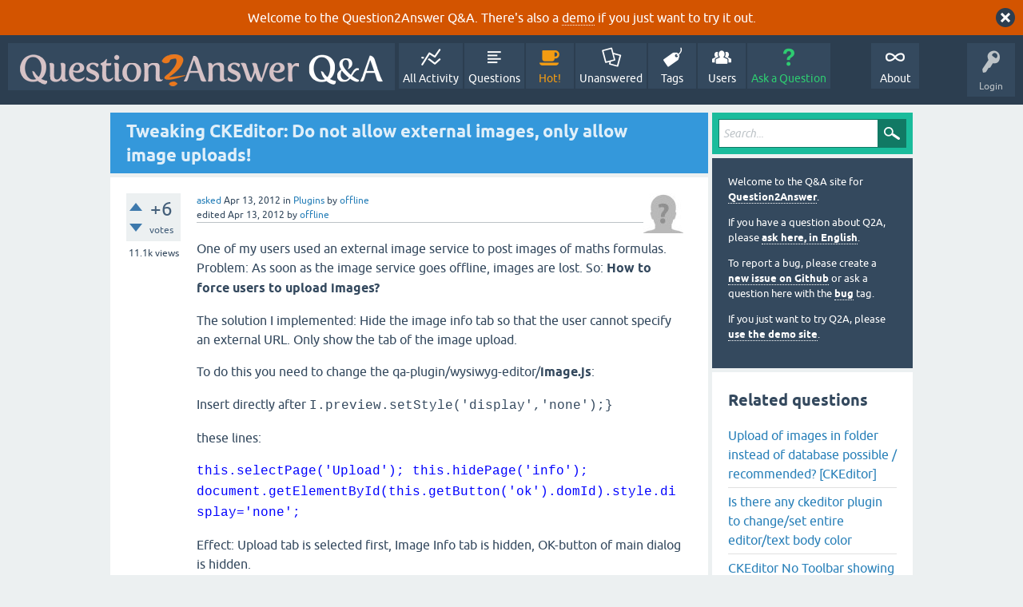

--- FILE ---
content_type: text/html; charset=utf-8
request_url: https://www.question2answer.org/qa/14183/tweaking-ckeditor-allow-external-images-allow-image-uploads?show=14215
body_size: 16088
content:
<!DOCTYPE html>
<html lang="en" itemscope itemtype="https://schema.org/QAPage">
<!-- Powered by Question2Answer - http://www.question2answer.org/ -->
<head>
<meta charset="utf-8">
<title>Tweaking CKEditor: Do not allow external images, only allow image uploads! - Question2Answer Q&amp;A</title>
<meta name="viewport" content="width=device-width, initial-scale=1">
<meta name="description" content="One of my users used an external image service to post images of maths formulas. Problem: As soon as the ...   I hope that &quot;tiny tutorial&quot; can help :)">
<meta name="keywords" content="Plugins,ckeditor,wysiwyg,wysiwyg-editor,plugin,config">
<style>
@font-face {
 font-family: 'Ubuntu'; font-weight: normal; font-style: normal;
 src: local('Ubuntu'),
  url('../qa-theme/SnowFlat/fonts/ubuntu-regular.woff2') format('woff2'), url('../qa-theme/SnowFlat/fonts/ubuntu-regular.woff') format('woff');
}
@font-face {
 font-family: 'Ubuntu'; font-weight: bold; font-style: normal;
 src: local('Ubuntu Bold'), local('Ubuntu-Bold'),
  url('../qa-theme/SnowFlat/fonts/ubuntu-bold.woff2') format('woff2'), url('../qa-theme/SnowFlat/fonts/ubuntu-bold.woff') format('woff');
}
@font-face {
 font-family: 'Ubuntu'; font-weight: normal; font-style: italic;
 src: local('Ubuntu Italic'), local('Ubuntu-Italic'),
  url('../qa-theme/SnowFlat/fonts/ubuntu-italic.woff2') format('woff2'), url('../qa-theme/SnowFlat/fonts/ubuntu-italic.woff') format('woff');
}
@font-face {
 font-family: 'Ubuntu'; font-weight: bold; font-style: italic;
 src: local('Ubuntu Bold Italic'), local('Ubuntu-BoldItalic'),
  url('../qa-theme/SnowFlat/fonts/ubuntu-bold-italic.woff2') format('woff2'), url('../qa-theme/SnowFlat/fonts/ubuntu-bold-italic.woff') format('woff');
}
</style>
<link rel="stylesheet" href="../qa-theme/SnowFlat/qa-styles.css?1.8.6">
<style>
.qa-body-js-on .qa-notice {display:none;}
</style>
<style>
.qa-nav-user { margin: 0 !important; }
@media (max-width: 979px) {
 body.qa-template-user.fixed, body[class*="qa-template-user-"].fixed { padding-top: 118px !important; }
 body.qa-template-users.fixed { padding-top: 95px !important; }
}
@media (min-width: 980px) {
 body.qa-template-users.fixed { padding-top: 105px !important;}
}
</style>
<style>
.fb-login-button.fb_iframe_widget.fb_hide_iframes span {display:none;}
</style>
<link rel="canonical" href="https://www.question2answer.org/qa/14183/tweaking-ckeditor-allow-external-images-allow-image-uploads">
<link rel="search" type="application/opensearchdescription+xml" title="Question2Answer Q&amp;A" href="../opensearch.xml">
<style>
.qa-logo-link img {padding-top:8px;}
.qa-nav-main-custom-6 {width:2em; background:url('http://developer.android.com/images/brand/Android_Robot_100.png') no-repeat center center; background-size:50% 50%;}
</style>

<script async src="https://www.googletagmanager.com/gtag/js?id=UA-1974891-11"></script>
<script>
  window.dataLayer = window.dataLayer || [];
  function gtag(){dataLayer.push(arguments);}
  gtag('js', new Date());
  gtag('config', 'UA-1974891-11');
  gtag('config', 'UA-1165533-8'); // old tracking ID
</script>
<script async src="https://www.googletagmanager.com/gtag/js?id=G-V4Y9LK428F"></script>
<script>
  window.dataLayer = window.dataLayer || [];
  function gtag(){dataLayer.push(arguments);}
  gtag('js', new Date());
  gtag('config', 'G-V4Y9LK428F');
</script>

<link rel="shortcut icon" type="image/x-icon" href="/favicon.ico">
<link rel="apple-touch-icon" sizes="180x180" href="/apple-touch-icon.png">
<meta itemprop="name" content="Tweaking CKEditor: Do not allow external images, only allow image uploads!">
<script>
var qa_root = '..\/';
var qa_request = '14183\/tweaking-ckeditor-allow-external-images-allow-image-uploads';
</script>
<script src="../qa-content/jquery-3.5.1.min.js"></script>
<script src="../qa-content/qa-global.js?1.8.6"></script>
<script>
$(window).on('load', function() {
	qa_reveal(document.getElementById('notice_visitor'), 'notice');
});
</script>
<script src="../qa-theme/SnowFlat/js/snow-core.js?1.8.6"></script>
</head>
<body
class="qa-template-question qa-theme-snowflat qa-category-2 qa-body-js-off"
>
<script>
var b = document.getElementsByTagName('body')[0];
b.className = b.className.replace('qa-body-js-off', 'qa-body-js-on');
</script>
<div class="qa-notice" id="notice_visitor">
<form method="post" action="../14183/tweaking-ckeditor-allow-external-images-allow-image-uploads?show=14215">
Welcome to the Question2Answer Q&amp;A. There's also a <A HREF="http://demo.question2answer.org/">demo</A> if you just want to try it out.
<input name="notice_visitor" onclick="return qa_notice_click(this);" type="submit" value="X" class="qa-notice-close-button"> 
<input name="code" type="hidden" value="0-1766852661-43dda3676a9d0decb3cd414a9e725bd79097ce91">
</form>
</div>
<div id="qam-topbar" class="clearfix">
<div class="qam-main-nav-wrapper clearfix">
<div class="sb-toggle-left qam-menu-toggle"><i class="icon-th-list"></i></div>
<div class="qam-account-items-wrapper">
<div id="qam-account-toggle" class="qam-logged-out">
<i class="icon-key qam-auth-key"></i>
<div class="qam-account-handle">Login</div>
</div>
<div class="qam-account-items clearfix">
<form action="../login?to=14183%2Ftweaking-ckeditor-allow-external-images-allow-image-uploads%3Fshow%3D14215" method="post">
<input type="text" name="emailhandle" dir="auto" placeholder="Email or Username">
<input type="password" name="password" dir="auto" placeholder="Password">
<div><input type="checkbox" name="remember" id="qam-rememberme" value="1">
<label for="qam-rememberme">Remember</label></div>
<input type="hidden" name="code" value="0-1766852661-de6a5c3090f1d83cebeb258373693f5b6ae105e4">
<input type="submit" value="Login" class="qa-form-tall-button qa-form-tall-button-login" name="dologin">
</form>
<div class="qa-nav-user">
<ul class="qa-nav-user-list">
<li class="qa-nav-user-item qa-nav-user-facebook-login">
<span class="qa-nav-user-nolink">	<span id="fb-root" style="display:inline;"></span>
	<script>
	window.fbAsyncInit = function() {
		FB.init({
			appId  : '158644244176280',
			status : true,
			cookie : true,
			xfbml  : true,
			oauth  : true
		});

		FB.Event.subscribe('auth.login', function(response) {
			setTimeout("window.location='https:\/\/www.question2answer.org\/qa\/facebook-login?to=https%3A%2F%2Fwww.question2answer.org%2Fqa%2F14183%2Ftweaking-ckeditor-allow-external-images-allow-image-uploads%3Fshow%3D14215'", 100);
		});
	};
	(function(d){
		var js, id = 'facebook-jssdk'; if (d.getElementById(id)) {return;}
		js = d.createElement('script'); js.id = id; js.async = true;
		js.src = "//connect.facebook.net/en_US/all.js";
		d.getElementsByTagName('head')[0].appendChild(js);
	}(document));
	</script>
	<span class="fb-login-button" style="display:inline; vertical-align:middle;" size="medium" scope="email,user_about_me,user_location,user_website">
	</span>
		</span>
</li>
<li class="qa-nav-user-item qa-nav-user-register">
<a href="../register?to=14183%2Ftweaking-ckeditor-allow-external-images-allow-image-uploads%3Fshow%3D14215" class="qa-nav-user-link">Register</a>
</li>
</ul>
<div class="qa-nav-user-clear">
</div>
</div>
</div> <!-- END qam-account-items -->
</div> <!-- END qam-account-items-wrapper -->
<div class="qa-logo">
<a href="../" class="qa-logo-link" title="Question2Answer Q&amp;A"><img src="../../images/question2answer-qa-logo-white-454x40.png" width="454" height="40" alt="Question2Answer Q&amp;A"></a>
</div>
<div class="qa-nav-main">
<ul class="qa-nav-main-list">
<li class="qa-nav-main-item qa-nav-main-activity">
<a href="../activity" class="qa-nav-main-link">All Activity</a>
</li>
<li class="qa-nav-main-item qa-nav-main-questions">
<a href="../questions" class="qa-nav-main-link">Questions</a>
</li>
<li class="qa-nav-main-item qa-nav-main-hot">
<a href="../hot" class="qa-nav-main-link">Hot!</a>
</li>
<li class="qa-nav-main-item qa-nav-main-unanswered">
<a href="../unanswered" class="qa-nav-main-link">Unanswered</a>
</li>
<li class="qa-nav-main-item qa-nav-main-tag">
<a href="../tags" class="qa-nav-main-link">Tags</a>
</li>
<li class="qa-nav-main-item qa-nav-main-user">
<a href="../users" class="qa-nav-main-link">Users</a>
</li>
<li class="qa-nav-main-item qa-nav-main-ask">
<a href="../ask?cat=2" class="qa-nav-main-link">Ask a Question</a>
</li>
<li class="qa-nav-main-item-opp qa-nav-main-custom-1">
<a href="../../" class="qa-nav-main-link">About</a>
</li>
</ul>
<div class="qa-nav-main-clear">
</div>
</div>
</div> <!-- END qam-main-nav-wrapper -->
</div> <!-- END qam-topbar -->
<div class="qam-ask-search-box"><div class="qam-ask-mobile"><a href="../ask" class="turquoise">Ask a Question</a></div><div class="qam-search-mobile turquoise" id="qam-search-mobile"></div></div>
<div class="qam-search turquoise the-top" id="the-top-search">
<div class="qa-search">
<form method="get" action="../search">
<input type="text" placeholder="Search..." name="q" value="" class="qa-search-field">
<input type="submit" value="Search" class="qa-search-button">
</form>
</div>
</div>
<div class="qa-body-wrapper" itemprop="mainEntity" itemscope itemtype="https://schema.org/Question">
<div class="qa-main-wrapper">
<div class="qa-main">
<div class="qa-main-heading">
<h1>
<a href="../14183/tweaking-ckeditor-allow-external-images-allow-image-uploads">
<span itemprop="name">Tweaking CKEditor: Do not allow external images, only allow image uploads!</span>
</a>
</h1>
</div>
<div class="qa-part-q-view">
<div class="qa-q-view" id="q14183">
<form method="post" action="../14183/tweaking-ckeditor-allow-external-images-allow-image-uploads?show=14215">
<div class="qa-q-view-stats">
<div class="qa-voting qa-voting-net" id="voting_14183">
<div class="qa-vote-buttons qa-vote-buttons-net">
<input title="Click to vote up" name="vote_14183_1_q14183" onclick="return qa_vote_click(this);" type="submit" value="+" class="qa-vote-first-button qa-vote-up-button"> 
<input title="Click to vote down" name="vote_14183_-1_q14183" onclick="return qa_vote_click(this);" type="submit" value="&ndash;" class="qa-vote-second-button qa-vote-down-button"> 
</div>
<div class="qa-vote-count qa-vote-count-net">
<span class="qa-netvote-count">
<span class="qa-netvote-count-data">+6</span><span class="qa-netvote-count-pad"> votes <meta itemprop="upvoteCount" content="6"></span>
</span>
</div>
<div class="qa-vote-clear">
</div>
</div>
<span class="qa-view-count">
<span class="qa-view-count-data">11.1k</span><span class="qa-view-count-pad"> views</span>
</span>
</div>
<input name="code" type="hidden" value="0-1766852661-bd46a709aba6a1da5a829e3a7e576de6fefee6d0">
</form>
<div class="qa-q-view-main">
<form method="post" action="../14183/tweaking-ckeditor-allow-external-images-allow-image-uploads?show=14215">
<span class="qa-q-view-avatar-meta">
<span class="qa-q-view-avatar">
<a href="../user/offline" class="qa-avatar-link"><img src="../?qa=image&amp;qa_blobid=12697203736109131893&amp;qa_size=50" width="50" height="50" class="qa-avatar-image" alt=""></a>
</span>
<span class="qa-q-view-meta">
<a href="../14183/tweaking-ckeditor-allow-external-images-allow-image-uploads" class="qa-q-view-what" itemprop="url">asked</a>
<span class="qa-q-view-when">
<span class="qa-q-view-when-data"><time itemprop="dateCreated" datetime="2012-04-13T13:31:29+0000" title="2012-04-13T13:31:29+0000">Apr 13, 2012</time></span>
</span>
<span class="qa-q-view-where">
<span class="qa-q-view-where-pad">in </span><span class="qa-q-view-where-data"><a href="../plugins" class="qa-category-link">Plugins</a></span>
</span>
<span class="qa-q-view-who">
<span class="qa-q-view-who-pad">by </span>
<span class="qa-q-view-who-data"><span itemprop="author" itemscope itemtype="https://schema.org/Person"><a href="../user/offline" class="qa-user-link" itemprop="url"><span itemprop="name">offline</span></a></span></span>
</span>
<br>
<span class="qa-q-view-what">edited</span>
<span class="qa-q-view-when">
<span class="qa-q-view-when-data"><time itemprop="dateModified" datetime="2012-04-13T13:37:58+0000" title="2012-04-13T13:37:58+0000">Apr 13, 2012</time></span>
</span>
<span class="qa-q-view-who">
<span class="qa-q-view-who-pad">by </span><span class="qa-q-view-who-data"><span itemprop="author" itemscope itemtype="https://schema.org/Person"><a href="../user/offline" class="qa-user-link" itemprop="url"><span itemprop="name">offline</span></a></span></span>
</span>
</span>
</span>
<div class="qa-q-view-content qa-post-content">
<a name="14183"></a><div itemprop="text">

<p>
	One of my users used an external image service to post images of maths formulas. Problem: As soon as the image service goes offline, images are lost. So: <strong>How to force users to upload images? </strong></p>


<p>
	The solution I implemented: Hide the image info tab so that the user cannot specify an external URL. Only show the tab of the image upload.</p>


<p>
	To do this you need to change the qa-plugin/wysiwyg-editor/<strong>image.js</strong>:</p>


<p>
	Insert directly after <span style="font-family:courier new,courier,monospace;">I.preview.setStyle('display','none');}</span></p>


<p>
	these lines:</p>


<p>
	<span style="color:#0000ff;"><span style="font-family: courier new,courier,monospace;">this.selectPage('Upload'); this.hidePage('info'); document.getElementById(this.getButton('ok').domId).style.display='none';</span></span></p>


<p>
	Effect: Upload tab is selected first, Image Info tab is hidden, OK-button of main dialog is hidden.</p>


<p>
	We show the OK-button again, don't worry, after the user has uploaded an image, using qa-plugin/wysiwyg-editor/<strong>config.js </strong></p>


<p>
	In:</p>


<p>
	<span style="font-family:courier new,courier,monospace;">CKEDITOR.on( 'dialogDefinition', function( ev ) {
<br>
	&nbsp;&nbsp; //... <a href="http://www.question2answer.org/qa/13255/simple-ckeditor-how-to-modify-it-to-be-simple-solution" rel="nofollow">some code here (see post)</a></span></p>


<p>
	<span style="font-family:courier new,courier,monospace;">&nbsp;&nbsp;&nbsp; else if(dialogName == 'image') {
<br>
	&nbsp; &nbsp; &nbsp; &nbsp;&nbsp; // ... remove stuff
<br>
	&nbsp;&nbsp; &nbsp;&nbsp;&nbsp;&nbsp; dialogDefinition.onLoad = function () {
<br>
	&nbsp; &nbsp; &nbsp; &nbsp; &nbsp;&nbsp;&nbsp; <strong>// add: </strong></span></p>


<p>
	<span style="font-family:courier new,courier,monospace;"><span style="color:#0000ff;"><strong>&nbsp;&nbsp; &nbsp;&nbsp;&nbsp; &nbsp;&nbsp;&nbsp;&nbsp; // on tab switching or automatic after upload
<br>
	&nbsp;&nbsp; &nbsp;&nbsp;&nbsp; &nbsp;&nbsp;&nbsp; &nbsp;this.on('selectPage', function (e) {
<br>
	&nbsp;&nbsp; &nbsp;&nbsp;&nbsp; &nbsp;&nbsp;&nbsp; &nbsp;&nbsp;&nbsp; &nbsp;// hack to reference and show OK button
<br>
	&nbsp;&nbsp; &nbsp;&nbsp;&nbsp; &nbsp;&nbsp;&nbsp; &nbsp;&nbsp;&nbsp; &nbsp;document.getElementById(this.getButton('ok').domId).style.display='inline';
<br>
	&nbsp;&nbsp; &nbsp;&nbsp;&nbsp; &nbsp;&nbsp;&nbsp; &nbsp;&nbsp;&nbsp; &nbsp;// after upload the selectPage event is fired, show Image Info
<br>
	&nbsp;&nbsp; &nbsp;&nbsp;&nbsp; &nbsp;&nbsp;&nbsp; &nbsp;&nbsp;&nbsp; &nbsp;dialog.showPage( 'info' );
<br>
	&nbsp;&nbsp; &nbsp;&nbsp;&nbsp; &nbsp;&nbsp;&nbsp; &nbsp;});</strong></span>
<br>
	&nbsp;&nbsp; &nbsp;&nbsp;&nbsp;&nbsp; };
<br>
	&nbsp;&nbsp; }</span></p>


<p>
	I hope that "tiny tutorial" can help :)
<br>
	&nbsp;</p></div>
</div>
<div class="qa-q-view-tags">
<ul class="qa-q-view-tag-list">
<li class="qa-q-view-tag-item"><a href="../tag/ckeditor" rel="tag" class="qa-tag-link">ckeditor</a></li>
<li class="qa-q-view-tag-item"><a href="../tag/wysiwyg" rel="tag" class="qa-tag-link">wysiwyg</a></li>
<li class="qa-q-view-tag-item"><a href="../tag/wysiwyg-editor" rel="tag" class="qa-tag-link">wysiwyg-editor</a></li>
<li class="qa-q-view-tag-item"><a href="../tag/plugin" rel="tag" class="qa-tag-link">plugin</a></li>
<li class="qa-q-view-tag-item"><a href="../tag/config" rel="tag" class="qa-tag-link">config</a></li>
</ul>
</div>
<div class="qa-q-view-buttons">
<input name="q_doanswer" id="q_doanswer" onclick="return qa_toggle_element('anew')" value="answer" title="Answer this question" type="submit" class="qa-form-light-button qa-form-light-button-answer">
<input name="q_docomment" onclick="return qa_toggle_element('c14183')" value="comment" title="Add a comment on this question" type="submit" class="qa-form-light-button qa-form-light-button-comment">
</div>
<input name="code" type="hidden" value="0-1766852661-c451c0b0a165a9ac85c530a370dda68244761567">
<input name="qa_click" type="hidden" value="">
</form>
<div class="qa-q-view-c-list" style="display:none;" id="c14183_list">
</div> <!-- END qa-c-list -->
<div class="qa-c-form" id="c14183" style="display:none;">
<h2>Please <a href="../login?to=14183%2Ftweaking-ckeditor-allow-external-images-allow-image-uploads">log in</a> or <a href="../register?to=14183%2Ftweaking-ckeditor-allow-external-images-allow-image-uploads">register</a> to add a comment.</h2>
</div> <!-- END qa-c-form -->
</div> <!-- END qa-q-view-main -->
<div class="qa-q-view-clear">
</div>
</div> <!-- END qa-q-view -->
</div>
<div class="qa-part-a-form">
<div class="qa-a-form" id="anew" style="display:none;">
<h2>Please <a href="../login?to=14183%2Ftweaking-ckeditor-allow-external-images-allow-image-uploads">log in</a> or <a href="../register?to=14183%2Ftweaking-ckeditor-allow-external-images-allow-image-uploads">register</a> to answer this question.</h2>
</div> <!-- END qa-a-form -->
</div>
<div class="qa-part-a-list">
<h2 id="a_list_title"><span itemprop="answerCount">3</span> Answers</h2>
<div class="qa-a-list" id="a_list">
<div class="qa-a-list-item " id="a14188" itemprop="suggestedAnswer" itemscope itemtype="https://schema.org/Answer">
<form method="post" action="../14183/tweaking-ckeditor-allow-external-images-allow-image-uploads?show=14215">
<div class="qa-voting qa-voting-net" id="voting_14188">
<div class="qa-vote-buttons qa-vote-buttons-net">
<input title="Click to vote up" name="vote_14188_1_a14188" onclick="return qa_vote_click(this);" type="submit" value="+" class="qa-vote-first-button qa-vote-up-button"> 
<input title="Click to vote down" name="vote_14188_-1_a14188" onclick="return qa_vote_click(this);" type="submit" value="&ndash;" class="qa-vote-second-button qa-vote-down-button"> 
</div>
<div class="qa-vote-count qa-vote-count-net">
<span class="qa-netvote-count">
<span class="qa-netvote-count-data">&ndash;1</span><span class="qa-netvote-count-pad"> vote <meta itemprop="upvoteCount" content="-1"></span>
</span>
</div>
<div class="qa-vote-clear">
</div>
</div>
<input name="code" type="hidden" value="0-1766852661-bd46a709aba6a1da5a829e3a7e576de6fefee6d0">
</form>
<div class="qa-a-item-main">
<form method="post" action="../14183/tweaking-ckeditor-allow-external-images-allow-image-uploads?show=14215">
<span class="qa-a-item-avatar-meta">
<span class="qa-a-item-avatar">
<a href="../user/Aslan" class="qa-avatar-link"><img src="../?qa=image&amp;qa_blobid=13884601931609328335&amp;qa_size=40" width="40" height="30" class="qa-avatar-image" alt=""></a>
</span>
<span class="qa-a-item-meta">
<a href="../14183/tweaking-ckeditor-allow-external-images-allow-image-uploads?show=14188#a14188" class="qa-a-item-what" itemprop="url">answered</a>
<span class="qa-a-item-when">
<span class="qa-a-item-when-data"><time itemprop="dateCreated" datetime="2012-04-13T15:03:22+0000" title="2012-04-13T15:03:22+0000">Apr 13, 2012</time></span>
</span>
<span class="qa-a-item-who">
<span class="qa-a-item-who-pad">by </span>
<span class="qa-a-item-who-data"><span itemprop="author" itemscope itemtype="https://schema.org/Person"><a href="../user/Aslan" class="qa-user-link" itemprop="url"><span itemprop="name">Aslan</span></a></span></span>
</span>
</span>
</span>
<div class="qa-a-selection">
</div>
<div class="qa-a-item-content qa-post-content">
<a name="14188"></a><div itemprop="text">Dude you are awesome! This was just something I was looking for. I however succeeded in doing this by removing the external upload button with some CSS tweaks.<br />
<br />
Small question, do you have any idea on how these uploaded images automatically can be resized to suit a certain dimension? Problem is that a lot of visitors of my website upload too big images, which I eventually resize with the max-width and max-height CSS properties but this is very cumbersome as some of these images seem to have large file sizes (I don't want to limit my visitors with a certain filesize-limit).<br />
<br />
It would be awesome if we you could implement timthumb into images that are manually uploaded.</div>
</div>
<div class="qa-a-item-buttons">
<input name="a14188_dofollow" value="ask related question" title="Ask a new question relating to this answer" type="submit" class="qa-form-light-button qa-form-light-button-follow">
<input name="a14188_docomment" onclick="return qa_toggle_element('c14188')" value="comment" title="Add a comment on this answer" type="submit" class="qa-form-light-button qa-form-light-button-comment">
</div>
<input name="code" type="hidden" value="0-1766852661-ea919fb8eb9666716656e0bae1d49c428eef66c7">
<input name="qa_click" type="hidden" value="">
</form>
<div class="qa-a-item-c-list" id="c14188_list">
<div class="qa-c-list-item " id="c14189" itemscope itemtype="https://schema.org/Comment">
<span class="qa-c-item-avatar-meta">
<span class="qa-c-item-avatar">
<a href="../user/offline" class="qa-avatar-link"><img src="../?qa=image&amp;qa_blobid=12697203736109131893&amp;qa_size=20" width="20" height="20" class="qa-avatar-image" alt=""></a>
</span>
<span class="qa-c-item-meta">
<a href="../14183/tweaking-ckeditor-allow-external-images-allow-image-uploads?show=14189#c14189" class="qa-c-item-what" itemprop="url">commented</a>
<span class="qa-c-item-when">
<span class="qa-c-item-when-data"><time itemprop="dateCreated" datetime="2012-04-13T15:06:56+0000" title="2012-04-13T15:06:56+0000">Apr 13, 2012</time></span>
</span>
<span class="qa-c-item-who">
<span class="qa-c-item-who-pad">by </span>
<span class="qa-c-item-who-data"><span itemprop="author" itemscope itemtype="https://schema.org/Person"><a href="../user/offline" class="qa-user-link" itemprop="url"><span itemprop="name">offline</span></a></span></span>
</span>
</span>
</span>
<form method="post" action="../14183/tweaking-ckeditor-allow-external-images-allow-image-uploads?show=14215">
<div class="qa-voting qa-voting-net" id="voting_14189">
<div class="qa-vote-buttons qa-vote-buttons-net">
<input title="Click to vote up" name="vote_14189_1_c14189" onclick="return qa_vote_click(this);" type="submit" value="+" class="qa-vote-first-button qa-vote-up-button"> 
<input title="Click to vote down" name="vote_14189_-1_c14189" onclick="return qa_vote_click(this);" type="submit" value="&ndash;" class="qa-vote-second-button qa-vote-down-button"> 
</div>
<div class="qa-vote-count qa-vote-count-net">
<span class="qa-netvote-count">
<span class="qa-netvote-count-pad"> <meta itemprop="upvoteCount" content="0"></span>
</span>
</div>
<div class="qa-vote-clear">
</div>
</div>
<input name="code" type="hidden" value="0-1766852661-bd46a709aba6a1da5a829e3a7e576de6fefee6d0">
</form>
<form method="post" action="../14183/tweaking-ckeditor-allow-external-images-allow-image-uploads?show=14215">
<div class="qa-c-item-content qa-post-content">
<a name="14189"></a><div itemprop="text">here you go, css is your friend: <br />
.entry-content img { max-width: 600px; border:1px solid #AAAAAA; }<br />
<br />
edit: ah, just see, you want a real resize. Then you have to use the image properties provided in CKeditor. After the upload you have to get the values of width and height, then recalculate them and write them back in the width and height fields. That could be one solution.</div>
</div>
<div class="qa-c-item-footer">
<div class="qa-c-item-buttons">
<input name="a14188_docomment" onclick="return qa_toggle_element('c14188')" value="reply" title="Reply to this comment" type="submit" class="qa-form-light-button qa-form-light-button-comment">
</div>
</div>
<input name="code" type="hidden" value="0-1766852661-ea919fb8eb9666716656e0bae1d49c428eef66c7">
<input name="qa_click" type="hidden" value="">
</form>
<div class="qa-c-item-clear">
</div>
</div> <!-- END qa-c-item -->
<div class="qa-c-list-item " id="c14190" itemscope itemtype="https://schema.org/Comment">
<span class="qa-c-item-avatar-meta">
<span class="qa-c-item-avatar">
<a href="../user/offline" class="qa-avatar-link"><img src="../?qa=image&amp;qa_blobid=12697203736109131893&amp;qa_size=20" width="20" height="20" class="qa-avatar-image" alt=""></a>
</span>
<span class="qa-c-item-meta">
<a href="../14183/tweaking-ckeditor-allow-external-images-allow-image-uploads?show=14190#c14190" class="qa-c-item-what" itemprop="url">commented</a>
<span class="qa-c-item-when">
<span class="qa-c-item-when-data"><time itemprop="dateCreated" datetime="2012-04-13T15:12:10+0000" title="2012-04-13T15:12:10+0000">Apr 13, 2012</time></span>
</span>
<span class="qa-c-item-who">
<span class="qa-c-item-who-pad">by </span>
<span class="qa-c-item-who-data"><span itemprop="author" itemscope itemtype="https://schema.org/Person"><a href="../user/offline" class="qa-user-link" itemprop="url"><span itemprop="name">offline</span></a></span></span>
</span>
</span>
</span>
<form method="post" action="../14183/tweaking-ckeditor-allow-external-images-allow-image-uploads?show=14215">
<div class="qa-voting qa-voting-net" id="voting_14190">
<div class="qa-vote-buttons qa-vote-buttons-net">
<input title="Click to vote up" name="vote_14190_1_c14190" onclick="return qa_vote_click(this);" type="submit" value="+" class="qa-vote-first-button qa-vote-up-button"> 
<input title="Click to vote down" name="vote_14190_-1_c14190" onclick="return qa_vote_click(this);" type="submit" value="&ndash;" class="qa-vote-second-button qa-vote-down-button"> 
</div>
<div class="qa-vote-count qa-vote-count-net">
<span class="qa-netvote-count">
<span class="qa-netvote-count-pad"> <meta itemprop="upvoteCount" content="0"></span>
</span>
</div>
<div class="qa-vote-clear">
</div>
</div>
<input name="code" type="hidden" value="0-1766852661-bd46a709aba6a1da5a829e3a7e576de6fefee6d0">
</form>
<form method="post" action="../14183/tweaking-ckeditor-allow-external-images-allow-image-uploads?show=14215">
<div class="qa-c-item-content qa-post-content">
<a name="14190"></a><div itemprop="text">something like that (in config.js -&gt; image -&gt; dialogDefinition.onLoad)<br />
<br />
var tab = dialogDefinition.getContents( 'info' );<br />
var originalWidth = tab.get('txtWidth');<br />
var originalHeight = tab.get('txtHeight');<br />
// recalculate width and height, i.e. resize ...<br />
// then write back<br />
dialog.setValueof('info','txtWidth',newWidth);<br />
dialog.setValueof('info','txtHeight',newHeight);<br />
<br />
not tested, have a go :)</div>
</div>
<div class="qa-c-item-footer">
<div class="qa-c-item-buttons">
<input name="a14188_docomment" onclick="return qa_toggle_element('c14188')" value="reply" title="Reply to this comment" type="submit" class="qa-form-light-button qa-form-light-button-comment">
</div>
</div>
<input name="code" type="hidden" value="0-1766852661-ea919fb8eb9666716656e0bae1d49c428eef66c7">
<input name="qa_click" type="hidden" value="">
</form>
<div class="qa-c-item-clear">
</div>
</div> <!-- END qa-c-item -->
<div class="qa-c-list-item " id="c14192" itemscope itemtype="https://schema.org/Comment">
<span class="qa-c-item-avatar-meta">
<span class="qa-c-item-avatar">
<a href="../user/Aslan" class="qa-avatar-link"><img src="../?qa=image&amp;qa_blobid=13884601931609328335&amp;qa_size=20" width="20" height="15" class="qa-avatar-image" alt=""></a>
</span>
<span class="qa-c-item-meta">
<a href="../14183/tweaking-ckeditor-allow-external-images-allow-image-uploads?show=14192#c14192" class="qa-c-item-what" itemprop="url">commented</a>
<span class="qa-c-item-when">
<span class="qa-c-item-when-data"><time itemprop="dateCreated" datetime="2012-04-13T15:53:04+0000" title="2012-04-13T15:53:04+0000">Apr 13, 2012</time></span>
</span>
<span class="qa-c-item-who">
<span class="qa-c-item-who-pad">by </span>
<span class="qa-c-item-who-data"><span itemprop="author" itemscope itemtype="https://schema.org/Person"><a href="../user/Aslan" class="qa-user-link" itemprop="url"><span itemprop="name">Aslan</span></a></span></span>
</span>
</span>
</span>
<form method="post" action="../14183/tweaking-ckeditor-allow-external-images-allow-image-uploads?show=14215">
<div class="qa-voting qa-voting-net" id="voting_14192">
<div class="qa-vote-buttons qa-vote-buttons-net">
<input title="Click to vote up" name="vote_14192_1_c14192" onclick="return qa_vote_click(this);" type="submit" value="+" class="qa-vote-first-button qa-vote-up-button"> 
<input title="Click to vote down" name="vote_14192_-1_c14192" onclick="return qa_vote_click(this);" type="submit" value="&ndash;" class="qa-vote-second-button qa-vote-down-button"> 
</div>
<div class="qa-vote-count qa-vote-count-net">
<span class="qa-netvote-count">
<span class="qa-netvote-count-pad"> <meta itemprop="upvoteCount" content="0"></span>
</span>
</div>
<div class="qa-vote-clear">
</div>
</div>
<input name="code" type="hidden" value="0-1766852661-bd46a709aba6a1da5a829e3a7e576de6fefee6d0">
</form>
<form method="post" action="../14183/tweaking-ckeditor-allow-external-images-allow-image-uploads?show=14215">
<div class="qa-c-item-content qa-post-content">
<a name="14192"></a><div itemprop="text">Thank you for your reply, echteinfachtv. Point is however, the resizing within CKeditor &gt; image properties, is actually the same as CSS. Only difference is that the width and height are set within the IMG tag. In the end, you still end up with the same problem.. i.e. an user uploading a 1024x768 image of filesize 5MB, which get's resized back to let's say 640x480, either via CSS either via the IMG tag, but still the whole 1024x726 (of 5 MB) &nbsp;image is being 'loaded' in the page. <br />
<br />
Scripts like Timthumb tackle this problem by 'really' resizing the image to 640x480, and thus a far lower filesize.</div>
</div>
<div class="qa-c-item-footer">
<div class="qa-c-item-buttons">
<input name="a14188_docomment" onclick="return qa_toggle_element('c14188')" value="reply" title="Reply to this comment" type="submit" class="qa-form-light-button qa-form-light-button-comment">
</div>
</div>
<input name="code" type="hidden" value="0-1766852661-ea919fb8eb9666716656e0bae1d49c428eef66c7">
<input name="qa_click" type="hidden" value="">
</form>
<div class="qa-c-item-clear">
</div>
</div> <!-- END qa-c-item -->
<div class="qa-c-list-item " id="c14194" itemscope itemtype="https://schema.org/Comment">
<span class="qa-c-item-avatar-meta">
<span class="qa-c-item-avatar">
<a href="../user/monk333" class="qa-avatar-link"><img src="https://www.gravatar.com/avatar/ffc7538af34a662067b71818c128cb59?s=20" width="20" height="20" class="qa-avatar-image" alt="" ></a>
</span>
<span class="qa-c-item-meta">
<a href="../14183/tweaking-ckeditor-allow-external-images-allow-image-uploads?show=14194#c14194" class="qa-c-item-what" itemprop="url">commented</a>
<span class="qa-c-item-when">
<span class="qa-c-item-when-data"><time itemprop="dateCreated" datetime="2012-04-13T19:32:09+0000" title="2012-04-13T19:32:09+0000">Apr 13, 2012</time></span>
</span>
<span class="qa-c-item-who">
<span class="qa-c-item-who-pad">by </span>
<span class="qa-c-item-who-data"><span itemprop="author" itemscope itemtype="https://schema.org/Person"><a href="../user/monk333" class="qa-user-link" itemprop="url"><span itemprop="name">monk333</span></a></span></span>
</span>
</span>
</span>
<form method="post" action="../14183/tweaking-ckeditor-allow-external-images-allow-image-uploads?show=14215">
<div class="qa-voting qa-voting-net" id="voting_14194">
<div class="qa-vote-buttons qa-vote-buttons-net">
<input title="Click to vote up" name="vote_14194_1_c14194" onclick="return qa_vote_click(this);" type="submit" value="+" class="qa-vote-first-button qa-vote-up-button"> 
<input title="Click to vote down" name="vote_14194_-1_c14194" onclick="return qa_vote_click(this);" type="submit" value="&ndash;" class="qa-vote-second-button qa-vote-down-button"> 
</div>
<div class="qa-vote-count qa-vote-count-net">
<span class="qa-netvote-count">
<span class="qa-netvote-count-pad"> <meta itemprop="upvoteCount" content="0"></span>
</span>
</div>
<div class="qa-vote-clear">
</div>
</div>
<input name="code" type="hidden" value="0-1766852661-bd46a709aba6a1da5a829e3a7e576de6fefee6d0">
</form>
<form method="post" action="../14183/tweaking-ckeditor-allow-external-images-allow-image-uploads?show=14215">
<div class="qa-c-item-content qa-post-content">
<a name="14194"></a><div itemprop="text">I am in that same boat. Want to use more imageupload for one of my sites but there is a real limitation.<br />
<br />
Consumer cams and cels deliver fotos of a large pixel size and as well a large file size. So even if one could implement a resizing function on the server he will get in trouble on very most shared hostings. To resize an image server side the server needs to hold the original image in cache while recalculating. Together with all other tasks easily one will hit a limit which on most shared hostings cant be changed.<br />
<br />
Searching around the most reliable solution fro CLIENT side resizing could be www.plupload.com. At least through flash one could have a smooth resizing interface.<br />
<br />
It would be great if some one could find a way to implement it.<br />
<br />
The second point to mention is that q2a stores the images in the database. This is ok for normal qa pages but if one builds a qa site where images are obligatory, the database becomes really fast really big.<br />
<br />
Would be excellent if someone could write matching plugins or tutorials how to achieve clientside resizing through plupload.</div>
</div>
<div class="qa-c-item-footer">
<div class="qa-c-item-buttons">
<input name="a14188_docomment" onclick="return qa_toggle_element('c14188')" value="reply" title="Reply to this comment" type="submit" class="qa-form-light-button qa-form-light-button-comment">
</div>
</div>
<input name="code" type="hidden" value="0-1766852661-ea919fb8eb9666716656e0bae1d49c428eef66c7">
<input name="qa_click" type="hidden" value="">
</form>
<div class="qa-c-item-clear">
</div>
</div> <!-- END qa-c-item -->
<div class="qa-c-list-item " id="c14202" itemscope itemtype="https://schema.org/Comment">
<span class="qa-c-item-avatar-meta">
<span class="qa-c-item-avatar">
<a href="../user/Aslan" class="qa-avatar-link"><img src="../?qa=image&amp;qa_blobid=13884601931609328335&amp;qa_size=20" width="20" height="15" class="qa-avatar-image" alt=""></a>
</span>
<span class="qa-c-item-meta">
<a href="../14183/tweaking-ckeditor-allow-external-images-allow-image-uploads?show=14202#c14202" class="qa-c-item-what" itemprop="url">commented</a>
<span class="qa-c-item-when">
<span class="qa-c-item-when-data"><time itemprop="dateCreated" datetime="2012-04-14T10:19:52+0000" title="2012-04-14T10:19:52+0000">Apr 14, 2012</time></span>
</span>
<span class="qa-c-item-who">
<span class="qa-c-item-who-pad">by </span>
<span class="qa-c-item-who-data"><span itemprop="author" itemscope itemtype="https://schema.org/Person"><a href="../user/Aslan" class="qa-user-link" itemprop="url"><span itemprop="name">Aslan</span></a></span></span>
</span>
</span>
</span>
<form method="post" action="../14183/tweaking-ckeditor-allow-external-images-allow-image-uploads?show=14215">
<div class="qa-voting qa-voting-net" id="voting_14202">
<div class="qa-vote-buttons qa-vote-buttons-net">
<input title="Click to vote up" name="vote_14202_1_c14202" onclick="return qa_vote_click(this);" type="submit" value="+" class="qa-vote-first-button qa-vote-up-button"> 
<input title="Click to vote down" name="vote_14202_-1_c14202" onclick="return qa_vote_click(this);" type="submit" value="&ndash;" class="qa-vote-second-button qa-vote-down-button"> 
</div>
<div class="qa-vote-count qa-vote-count-net">
<span class="qa-netvote-count">
<span class="qa-netvote-count-pad"> <meta itemprop="upvoteCount" content="0"></span>
</span>
</div>
<div class="qa-vote-clear">
</div>
</div>
<input name="code" type="hidden" value="0-1766852661-bd46a709aba6a1da5a829e3a7e576de6fefee6d0">
</form>
<form method="post" action="../14183/tweaking-ckeditor-allow-external-images-allow-image-uploads?show=14215">
<div class="qa-c-item-content qa-post-content">
<a name="14202"></a><div itemprop="text">Plupload sounds very interesting, monk333. Mind you, Flash is not supported on all devices, so i'm kinda reluctant to using that, as 25-30% of the visitors of my website use either a iPhone or a iPad, and HTML5 is still being developed. You're correct on the issue that timthumb might use a lot of resources server-side, but nowadays everyone seems to be using timthumb... especially on Wordpress installations, which are quite a few. Also, recalculating an image happens only once, and then it's cached for good.</div>
</div>
<div class="qa-c-item-footer">
<div class="qa-c-item-buttons">
<input name="a14188_docomment" onclick="return qa_toggle_element('c14188')" value="reply" title="Reply to this comment" type="submit" class="qa-form-light-button qa-form-light-button-comment">
</div>
</div>
<input name="code" type="hidden" value="0-1766852661-ea919fb8eb9666716656e0bae1d49c428eef66c7">
<input name="qa_click" type="hidden" value="">
</form>
<div class="qa-c-item-clear">
</div>
</div> <!-- END qa-c-item -->
<div class="qa-c-list-item " id="c14212" itemscope itemtype="https://schema.org/Comment">
<span class="qa-c-item-avatar-meta">
<span class="qa-c-item-avatar">
<a href="../user/offline" class="qa-avatar-link"><img src="../?qa=image&amp;qa_blobid=12697203736109131893&amp;qa_size=20" width="20" height="20" class="qa-avatar-image" alt=""></a>
</span>
<span class="qa-c-item-meta">
<a href="../14183/tweaking-ckeditor-allow-external-images-allow-image-uploads?show=14212#c14212" class="qa-c-item-what" itemprop="url">commented</a>
<span class="qa-c-item-when">
<span class="qa-c-item-when-data"><time itemprop="dateCreated" datetime="2012-04-15T06:27:20+0000" title="2012-04-15T06:27:20+0000">Apr 15, 2012</time></span>
</span>
<span class="qa-c-item-who">
<span class="qa-c-item-who-pad">by </span>
<span class="qa-c-item-who-data"><span itemprop="author" itemscope itemtype="https://schema.org/Person"><a href="../user/offline" class="qa-user-link" itemprop="url"><span itemprop="name">offline</span></a></span></span>
</span>
</span>
</span>
<form method="post" action="../14183/tweaking-ckeditor-allow-external-images-allow-image-uploads?show=14215">
<div class="qa-voting qa-voting-net" id="voting_14212">
<div class="qa-vote-buttons qa-vote-buttons-net">
<input title="Click to vote up" name="vote_14212_1_c14212" onclick="return qa_vote_click(this);" type="submit" value="+" class="qa-vote-first-button qa-vote-up-button"> 
<input title="Click to vote down" name="vote_14212_-1_c14212" onclick="return qa_vote_click(this);" type="submit" value="&ndash;" class="qa-vote-second-button qa-vote-down-button"> 
</div>
<div class="qa-vote-count qa-vote-count-net">
<span class="qa-netvote-count">
<span class="qa-netvote-count-pad"> <meta itemprop="upvoteCount" content="0"></span>
</span>
</div>
<div class="qa-vote-clear">
</div>
</div>
<input name="code" type="hidden" value="0-1766852661-bd46a709aba6a1da5a829e3a7e576de6fefee6d0">
</form>
<form method="post" action="../14183/tweaking-ckeditor-allow-external-images-allow-image-uploads?show=14215">
<div class="qa-c-item-content qa-post-content">
<a name="14212"></a><div itemprop="text">Just to mention: Timthumb had a security issue. <a href="http://wpcandy.com/reports/timthumb-security-vulnerability-discovered" rel="nofollow">http://wpcandy.com/reports/timthumb-security-vulnerability-discovered</a><br />
<br />
Don't know if fixed in latest version or just affecting wordpress.</div>
</div>
<div class="qa-c-item-footer">
<div class="qa-c-item-buttons">
<input name="a14188_docomment" onclick="return qa_toggle_element('c14188')" value="reply" title="Reply to this comment" type="submit" class="qa-form-light-button qa-form-light-button-comment">
</div>
</div>
<input name="code" type="hidden" value="0-1766852661-ea919fb8eb9666716656e0bae1d49c428eef66c7">
<input name="qa_click" type="hidden" value="">
</form>
<div class="qa-c-item-clear">
</div>
</div> <!-- END qa-c-item -->
<div class="qa-c-list-item " id="c14214" itemscope itemtype="https://schema.org/Comment">
<span class="qa-c-item-avatar-meta">
<span class="qa-c-item-avatar">
<a href="../user/Aslan" class="qa-avatar-link"><img src="../?qa=image&amp;qa_blobid=13884601931609328335&amp;qa_size=20" width="20" height="15" class="qa-avatar-image" alt=""></a>
</span>
<span class="qa-c-item-meta">
<a href="../14183/tweaking-ckeditor-allow-external-images-allow-image-uploads?show=14214#c14214" class="qa-c-item-what" itemprop="url">commented</a>
<span class="qa-c-item-when">
<span class="qa-c-item-when-data"><time itemprop="dateCreated" datetime="2012-04-15T09:32:51+0000" title="2012-04-15T09:32:51+0000">Apr 15, 2012</time></span>
</span>
<span class="qa-c-item-who">
<span class="qa-c-item-who-pad">by </span>
<span class="qa-c-item-who-data"><span itemprop="author" itemscope itemtype="https://schema.org/Person"><a href="../user/Aslan" class="qa-user-link" itemprop="url"><span itemprop="name">Aslan</span></a></span></span>
</span>
</span>
</span>
<form method="post" action="../14183/tweaking-ckeditor-allow-external-images-allow-image-uploads?show=14215">
<div class="qa-voting qa-voting-net" id="voting_14214">
<div class="qa-vote-buttons qa-vote-buttons-net">
<input title="Click to vote up" name="vote_14214_1_c14214" onclick="return qa_vote_click(this);" type="submit" value="+" class="qa-vote-first-button qa-vote-up-button"> 
<input title="Click to vote down" name="vote_14214_-1_c14214" onclick="return qa_vote_click(this);" type="submit" value="&ndash;" class="qa-vote-second-button qa-vote-down-button"> 
</div>
<div class="qa-vote-count qa-vote-count-net">
<span class="qa-netvote-count">
<span class="qa-netvote-count-pad"> <meta itemprop="upvoteCount" content="0"></span>
</span>
</div>
<div class="qa-vote-clear">
</div>
</div>
<input name="code" type="hidden" value="0-1766852661-bd46a709aba6a1da5a829e3a7e576de6fefee6d0">
</form>
<form method="post" action="../14183/tweaking-ckeditor-allow-external-images-allow-image-uploads?show=14215">
<div class="qa-c-item-content qa-post-content">
<a name="14214"></a><div itemprop="text">Jup, that was almost a year ago, and certainly fixed by the latest version(s). Nevertheless, that script is awesome, especially on Wordpress as a replacement of the default image resizing function WP has.</div>
</div>
<div class="qa-c-item-footer">
<div class="qa-c-item-buttons">
<input name="a14188_docomment" onclick="return qa_toggle_element('c14188')" value="reply" title="Reply to this comment" type="submit" class="qa-form-light-button qa-form-light-button-comment">
</div>
</div>
<input name="code" type="hidden" value="0-1766852661-ea919fb8eb9666716656e0bae1d49c428eef66c7">
<input name="qa_click" type="hidden" value="">
</form>
<div class="qa-c-item-clear">
</div>
</div> <!-- END qa-c-item -->
<div class="qa-c-list-item " id="c14215" itemscope itemtype="https://schema.org/Comment">
<span class="qa-c-item-avatar-meta">
<span class="qa-c-item-avatar">
<a href="../user/monk333" class="qa-avatar-link"><img src="https://www.gravatar.com/avatar/ffc7538af34a662067b71818c128cb59?s=20" width="20" height="20" class="qa-avatar-image" alt="" ></a>
</span>
<span class="qa-c-item-meta">
<a href="../14183/tweaking-ckeditor-allow-external-images-allow-image-uploads?show=14215#c14215" class="qa-c-item-what" itemprop="url">commented</a>
<span class="qa-c-item-when">
<span class="qa-c-item-when-data"><time itemprop="dateCreated" datetime="2012-04-15T09:52:01+0000" title="2012-04-15T09:52:01+0000">Apr 15, 2012</time></span>
</span>
<span class="qa-c-item-who">
<span class="qa-c-item-who-pad">by </span>
<span class="qa-c-item-who-data"><span itemprop="author" itemscope itemtype="https://schema.org/Person"><a href="../user/monk333" class="qa-user-link" itemprop="url"><span itemprop="name">monk333</span></a></span></span>
</span>
<br>
<span class="qa-c-item-what">edited</span>
<span class="qa-c-item-when">
<span class="qa-c-item-when-data"><time itemprop="dateModified" datetime="2012-04-15T11:52:44+0000" title="2012-04-15T11:52:44+0000">Apr 15, 2012</time></span>
</span>
<span class="qa-c-item-who">
<span class="qa-c-item-who-pad">by </span><span class="qa-c-item-who-data"><span itemprop="author" itemscope itemtype="https://schema.org/Person"><a href="../user/monk333" class="qa-user-link" itemprop="url"><span itemprop="name">monk333</span></a></span></span>
</span>
</span>
</span>
<form method="post" action="../14183/tweaking-ckeditor-allow-external-images-allow-image-uploads?show=14215">
<div class="qa-voting qa-voting-net" id="voting_14215">
<div class="qa-vote-buttons qa-vote-buttons-net">
<input title="Click to vote up" name="vote_14215_1_c14215" onclick="return qa_vote_click(this);" type="submit" value="+" class="qa-vote-first-button qa-vote-up-button"> 
<input title="Click to vote down" name="vote_14215_-1_c14215" onclick="return qa_vote_click(this);" type="submit" value="&ndash;" class="qa-vote-second-button qa-vote-down-button"> 
</div>
<div class="qa-vote-count qa-vote-count-net">
<span class="qa-netvote-count">
<span class="qa-netvote-count-pad"> <meta itemprop="upvoteCount" content="0"></span>
</span>
</div>
<div class="qa-vote-clear">
</div>
</div>
<input name="code" type="hidden" value="0-1766852661-bd46a709aba6a1da5a829e3a7e576de6fefee6d0">
</form>
<form method="post" action="../14183/tweaking-ckeditor-allow-external-images-allow-image-uploads?show=14215">
<div class="qa-c-item-content qa-post-content">
<a name="14215"></a><div itemprop="text">Aslan, regarding Plupload i trust in Alex Raabe who wrote the famous NextGen Gallery Plugin for wordpress. <a href="http://alexrabe.de/2011/09/18/client-side-image-resize/" rel="nofollow">http://alexrabe.de/2011/09/18/client-side-image-resize/</a> .The other point why I would prefer Plupload is that it is written and maintained by the TinyMCE team, what should be a very good reference.<br />
<br />
Finally I think client side resizing will become a must soon, as todays standard cameras deliver large dimensions and several megabytes.<br />
A huge percentage simply cant be resized server side on shared hostings. The internet is full of questions reporting this problem. Q2A could make a huge difference here.<br />
<br />
Overlooking it from my own view: I am working on page where normal people can upload their pictures through cel or computer to discuss them, like them and rate them.<br />
<br />
Q2A is the fastest, the most community like and the easiest to handle script for that task. Even dinosaurs like coppermine or gallery2 just can dream of its features. The only thing whats missing is a smooth image uploading feature which should include client side resizing and may be image editing functionalities.<br />
<br />
So, if writing a plugin or include client side resizing in core is not that dificult, it would be an excellent decision to add it. I even would pay to get that feature working.</div>
</div>
<div class="qa-c-item-footer">
<div class="qa-c-item-buttons">
<input name="a14188_docomment" onclick="return qa_toggle_element('c14188')" value="reply" title="Reply to this comment" type="submit" class="qa-form-light-button qa-form-light-button-comment">
</div>
</div>
<input name="code" type="hidden" value="0-1766852661-ea919fb8eb9666716656e0bae1d49c428eef66c7">
<input name="qa_click" type="hidden" value="">
</form>
<div class="qa-c-item-clear">
</div>
</div> <!-- END qa-c-item -->
<div class="qa-c-list-item " id="c14220" itemscope itemtype="https://schema.org/Comment">
<span class="qa-c-item-avatar-meta">
<span class="qa-c-item-avatar">
<a href="../user/Aslan" class="qa-avatar-link"><img src="../?qa=image&amp;qa_blobid=13884601931609328335&amp;qa_size=20" width="20" height="15" class="qa-avatar-image" alt=""></a>
</span>
<span class="qa-c-item-meta">
<a href="../14183/tweaking-ckeditor-allow-external-images-allow-image-uploads?show=14220#c14220" class="qa-c-item-what" itemprop="url">commented</a>
<span class="qa-c-item-when">
<span class="qa-c-item-when-data"><time itemprop="dateCreated" datetime="2012-04-15T12:05:00+0000" title="2012-04-15T12:05:00+0000">Apr 15, 2012</time></span>
</span>
<span class="qa-c-item-who">
<span class="qa-c-item-who-pad">by </span>
<span class="qa-c-item-who-data"><span itemprop="author" itemscope itemtype="https://schema.org/Person"><a href="../user/Aslan" class="qa-user-link" itemprop="url"><span itemprop="name">Aslan</span></a></span></span>
</span>
</span>
</span>
<form method="post" action="../14183/tweaking-ckeditor-allow-external-images-allow-image-uploads?show=14215">
<div class="qa-voting qa-voting-net" id="voting_14220">
<div class="qa-vote-buttons qa-vote-buttons-net">
<input title="Click to vote up" name="vote_14220_1_c14220" onclick="return qa_vote_click(this);" type="submit" value="+" class="qa-vote-first-button qa-vote-up-button"> 
<input title="Click to vote down" name="vote_14220_-1_c14220" onclick="return qa_vote_click(this);" type="submit" value="&ndash;" class="qa-vote-second-button qa-vote-down-button"> 
</div>
<div class="qa-vote-count qa-vote-count-net">
<span class="qa-netvote-count">
<span class="qa-netvote-count-pad"> <meta itemprop="upvoteCount" content="0"></span>
</span>
</div>
<div class="qa-vote-clear">
</div>
</div>
<input name="code" type="hidden" value="0-1766852661-bd46a709aba6a1da5a829e3a7e576de6fefee6d0">
</form>
<form method="post" action="../14183/tweaking-ckeditor-allow-external-images-allow-image-uploads?show=14215">
<div class="qa-c-item-content qa-post-content">
<a name="14220"></a><div itemprop="text">Alright, you convinced me on that, monk333. I also am willing to pay to get such a feature working. &nbsp;I really need this function where users can very easily 'just only' press an image button and directly insert an image to their post, or attach it. The image upload function within CKEditor is too cumbersome.</div>
</div>
<div class="qa-c-item-footer">
<div class="qa-c-item-buttons">
<input name="a14188_docomment" onclick="return qa_toggle_element('c14188')" value="reply" title="Reply to this comment" type="submit" class="qa-form-light-button qa-form-light-button-comment">
</div>
</div>
<input name="code" type="hidden" value="0-1766852661-ea919fb8eb9666716656e0bae1d49c428eef66c7">
<input name="qa_click" type="hidden" value="">
</form>
<div class="qa-c-item-clear">
</div>
</div> <!-- END qa-c-item -->
<div class="qa-c-list-item " id="c14221" itemscope itemtype="https://schema.org/Comment">
<span class="qa-c-item-avatar-meta">
<span class="qa-c-item-avatar">
<a href="../user/monk333" class="qa-avatar-link"><img src="https://www.gravatar.com/avatar/ffc7538af34a662067b71818c128cb59?s=20" width="20" height="20" class="qa-avatar-image" alt="" ></a>
</span>
<span class="qa-c-item-meta">
<a href="../14183/tweaking-ckeditor-allow-external-images-allow-image-uploads?show=14221#c14221" class="qa-c-item-what" itemprop="url">commented</a>
<span class="qa-c-item-when">
<span class="qa-c-item-when-data"><time itemprop="dateCreated" datetime="2012-04-15T12:38:49+0000" title="2012-04-15T12:38:49+0000">Apr 15, 2012</time></span>
</span>
<span class="qa-c-item-who">
<span class="qa-c-item-who-pad">by </span>
<span class="qa-c-item-who-data"><span itemprop="author" itemscope itemtype="https://schema.org/Person"><a href="../user/monk333" class="qa-user-link" itemprop="url"><span itemprop="name">monk333</span></a></span></span>
</span>
</span>
</span>
<form method="post" action="../14183/tweaking-ckeditor-allow-external-images-allow-image-uploads?show=14215">
<div class="qa-voting qa-voting-net" id="voting_14221">
<div class="qa-vote-buttons qa-vote-buttons-net">
<input title="Click to vote up" name="vote_14221_1_c14221" onclick="return qa_vote_click(this);" type="submit" value="+" class="qa-vote-first-button qa-vote-up-button"> 
<input title="Click to vote down" name="vote_14221_-1_c14221" onclick="return qa_vote_click(this);" type="submit" value="&ndash;" class="qa-vote-second-button qa-vote-down-button"> 
</div>
<div class="qa-vote-count qa-vote-count-net">
<span class="qa-netvote-count">
<span class="qa-netvote-count-pad"> <meta itemprop="upvoteCount" content="0"></span>
</span>
</div>
<div class="qa-vote-clear">
</div>
</div>
<input name="code" type="hidden" value="0-1766852661-bd46a709aba6a1da5a829e3a7e576de6fefee6d0">
</form>
<form method="post" action="../14183/tweaking-ckeditor-allow-external-images-allow-image-uploads?show=14215">
<div class="qa-c-item-content qa-post-content">
<a name="14221"></a><div itemprop="text">You found the best words. - Only press an image button - is that what we need asap. <br />
<br />
Sadly I am not able to write a matching plugin. So we just can hope that gidgreen implements it with the next version. As well we need a plugin to have the images stored outside the database. So on a big site it would be easier to move them to a CDN and maintain the database small.<br />
<br />
I am targeting unexperienced internet users and for them image upload should just work, I cant tell them to reduce the imagedimensions or -size. If they run in trouble because of too large images, they will simply close the page and never come back.<br />
<br />
Meanwhile, I will use echteinfachtv´s method (thank You echteinfach !!) to avoid external images.</div>
</div>
<div class="qa-c-item-footer">
<div class="qa-c-item-buttons">
<input name="a14188_docomment" onclick="return qa_toggle_element('c14188')" value="reply" title="Reply to this comment" type="submit" class="qa-form-light-button qa-form-light-button-comment">
</div>
</div>
<input name="code" type="hidden" value="0-1766852661-ea919fb8eb9666716656e0bae1d49c428eef66c7">
<input name="qa_click" type="hidden" value="">
</form>
<div class="qa-c-item-clear">
</div>
</div> <!-- END qa-c-item -->
<div class="qa-c-list-item " id="c14222" itemscope itemtype="https://schema.org/Comment">
<span class="qa-c-item-avatar-meta">
<span class="qa-c-item-avatar">
<a href="../user/monk333" class="qa-avatar-link"><img src="https://www.gravatar.com/avatar/ffc7538af34a662067b71818c128cb59?s=20" width="20" height="20" class="qa-avatar-image" alt="" ></a>
</span>
<span class="qa-c-item-meta">
<a href="../14183/tweaking-ckeditor-allow-external-images-allow-image-uploads?show=14222#c14222" class="qa-c-item-what" itemprop="url">commented</a>
<span class="qa-c-item-when">
<span class="qa-c-item-when-data"><time itemprop="dateCreated" datetime="2012-04-15T12:52:29+0000" title="2012-04-15T12:52:29+0000">Apr 15, 2012</time></span>
</span>
<span class="qa-c-item-who">
<span class="qa-c-item-who-pad">by </span>
<span class="qa-c-item-who-data"><span itemprop="author" itemscope itemtype="https://schema.org/Person"><a href="../user/monk333" class="qa-user-link" itemprop="url"><span itemprop="name">monk333</span></a></span></span>
</span>
</span>
</span>
<form method="post" action="../14183/tweaking-ckeditor-allow-external-images-allow-image-uploads?show=14215">
<div class="qa-voting qa-voting-net" id="voting_14222">
<div class="qa-vote-buttons qa-vote-buttons-net">
<input title="Click to vote up" name="vote_14222_1_c14222" onclick="return qa_vote_click(this);" type="submit" value="+" class="qa-vote-first-button qa-vote-up-button"> 
<input title="Click to vote down" name="vote_14222_-1_c14222" onclick="return qa_vote_click(this);" type="submit" value="&ndash;" class="qa-vote-second-button qa-vote-down-button"> 
</div>
<div class="qa-vote-count qa-vote-count-net">
<span class="qa-netvote-count">
<span class="qa-netvote-count-pad"> <meta itemprop="upvoteCount" content="0"></span>
</span>
</div>
<div class="qa-vote-clear">
</div>
</div>
<input name="code" type="hidden" value="0-1766852661-bd46a709aba6a1da5a829e3a7e576de6fefee6d0">
</form>
<form method="post" action="../14183/tweaking-ckeditor-allow-external-images-allow-image-uploads?show=14215">
<div class="qa-c-item-content qa-post-content">
<a name="14222"></a><div itemprop="text">@Aslan, how should it look in Your opinion ? For me it would be fully sufficient to have on the ask/upload page just a image upload dialog just above the editor area. So one could uplod the image and after that add a question or other text and users still could use the editors features.<br />
<br />
The admin could decide if he wants to show image dialog and editor or only one of them...<br />
<br />
For those images in my case I would need a client side auto resizing.<br />
<br />
What are Your needs ?</div>
</div>
<div class="qa-c-item-footer">
<div class="qa-c-item-buttons">
<input name="a14188_docomment" onclick="return qa_toggle_element('c14188')" value="reply" title="Reply to this comment" type="submit" class="qa-form-light-button qa-form-light-button-comment">
</div>
</div>
<input name="code" type="hidden" value="0-1766852661-ea919fb8eb9666716656e0bae1d49c428eef66c7">
<input name="qa_click" type="hidden" value="">
</form>
<div class="qa-c-item-clear">
</div>
</div> <!-- END qa-c-item -->
<div class="qa-c-list-item " id="c14223" itemscope itemtype="https://schema.org/Comment">
<span class="qa-c-item-avatar-meta">
<span class="qa-c-item-avatar">
<a href="../user/Aslan" class="qa-avatar-link"><img src="../?qa=image&amp;qa_blobid=13884601931609328335&amp;qa_size=20" width="20" height="15" class="qa-avatar-image" alt=""></a>
</span>
<span class="qa-c-item-meta">
<a href="../14183/tweaking-ckeditor-allow-external-images-allow-image-uploads?show=14223#c14223" class="qa-c-item-what" itemprop="url">commented</a>
<span class="qa-c-item-when">
<span class="qa-c-item-when-data"><time itemprop="dateCreated" datetime="2012-04-15T13:39:22+0000" title="2012-04-15T13:39:22+0000">Apr 15, 2012</time></span>
</span>
<span class="qa-c-item-who">
<span class="qa-c-item-who-pad">by </span>
<span class="qa-c-item-who-data"><span itemprop="author" itemscope itemtype="https://schema.org/Person"><a href="../user/Aslan" class="qa-user-link" itemprop="url"><span itemprop="name">Aslan</span></a></span></span>
</span>
</span>
</span>
<form method="post" action="../14183/tweaking-ckeditor-allow-external-images-allow-image-uploads?show=14215">
<div class="qa-voting qa-voting-net" id="voting_14223">
<div class="qa-vote-buttons qa-vote-buttons-net">
<input title="Click to vote up" name="vote_14223_1_c14223" onclick="return qa_vote_click(this);" type="submit" value="+" class="qa-vote-first-button qa-vote-up-button"> 
<input title="Click to vote down" name="vote_14223_-1_c14223" onclick="return qa_vote_click(this);" type="submit" value="&ndash;" class="qa-vote-second-button qa-vote-down-button"> 
</div>
<div class="qa-vote-count qa-vote-count-net">
<span class="qa-netvote-count">
<span class="qa-netvote-count-pad"> <meta itemprop="upvoteCount" content="0"></span>
</span>
</div>
<div class="qa-vote-clear">
</div>
</div>
<input name="code" type="hidden" value="0-1766852661-bd46a709aba6a1da5a829e3a7e576de6fefee6d0">
</form>
<form method="post" action="../14183/tweaking-ckeditor-allow-external-images-allow-image-uploads?show=14215">
<div class="qa-c-item-content qa-post-content">
<a name="14223"></a><div itemprop="text">&quot;I am targeting unexperienced internet users and for them image upload should just work, I cant tell them to reduce the imagedimensions or -size.&quot;<br />
<br />
Spot on! Same problem here. <br />
<br />
I actually need functionality to only add images to a &nbsp;comment or answer, while using a simplified textfield (no CKEditor!), have a look at this mock up:<br />
<br />
<a href="http://postimage.org/image/9spjra4y5/" rel="nofollow">http://postimage.org/image/9spjra4y5/</a><br />
<br />
Another option would be for me: some image-button where you can upload the image and then directly insert the image into your comment or answer, rather than as an attachment...<br />
<br />
I'm fine with both options.</div>
</div>
<div class="qa-c-item-footer">
<div class="qa-c-item-buttons">
<input name="a14188_docomment" onclick="return qa_toggle_element('c14188')" value="reply" title="Reply to this comment" type="submit" class="qa-form-light-button qa-form-light-button-comment">
</div>
</div>
<input name="code" type="hidden" value="0-1766852661-ea919fb8eb9666716656e0bae1d49c428eef66c7">
<input name="qa_click" type="hidden" value="">
</form>
<div class="qa-c-item-clear">
</div>
</div> <!-- END qa-c-item -->
<div class="qa-c-list-item " id="c14224" itemscope itemtype="https://schema.org/Comment">
<span class="qa-c-item-avatar-meta">
<span class="qa-c-item-avatar">
<a href="../user/monk333" class="qa-avatar-link"><img src="https://www.gravatar.com/avatar/ffc7538af34a662067b71818c128cb59?s=20" width="20" height="20" class="qa-avatar-image" alt="" ></a>
</span>
<span class="qa-c-item-meta">
<a href="../14183/tweaking-ckeditor-allow-external-images-allow-image-uploads?show=14224#c14224" class="qa-c-item-what" itemprop="url">commented</a>
<span class="qa-c-item-when">
<span class="qa-c-item-when-data"><time itemprop="dateCreated" datetime="2012-04-15T14:20:16+0000" title="2012-04-15T14:20:16+0000">Apr 15, 2012</time></span>
</span>
<span class="qa-c-item-who">
<span class="qa-c-item-who-pad">by </span>
<span class="qa-c-item-who-data"><span itemprop="author" itemscope itemtype="https://schema.org/Person"><a href="../user/monk333" class="qa-user-link" itemprop="url"><span itemprop="name">monk333</span></a></span></span>
</span>
</span>
</span>
<form method="post" action="../14183/tweaking-ckeditor-allow-external-images-allow-image-uploads?show=14215">
<div class="qa-voting qa-voting-net" id="voting_14224">
<div class="qa-vote-buttons qa-vote-buttons-net">
<input title="Click to vote up" name="vote_14224_1_c14224" onclick="return qa_vote_click(this);" type="submit" value="+" class="qa-vote-first-button qa-vote-up-button"> 
<input title="Click to vote down" name="vote_14224_-1_c14224" onclick="return qa_vote_click(this);" type="submit" value="&ndash;" class="qa-vote-second-button qa-vote-down-button"> 
</div>
<div class="qa-vote-count qa-vote-count-net">
<span class="qa-netvote-count">
<span class="qa-netvote-count-pad"> <meta itemprop="upvoteCount" content="0"></span>
</span>
</div>
<div class="qa-vote-clear">
</div>
</div>
<input name="code" type="hidden" value="0-1766852661-bd46a709aba6a1da5a829e3a7e576de6fefee6d0">
</form>
<form method="post" action="../14183/tweaking-ckeditor-allow-external-images-allow-image-uploads?show=14215">
<div class="qa-c-item-content qa-post-content">
<a name="14224"></a><div itemprop="text">Great mock up !<br />
<br />
I would like to have that image upload field either above or under the editor area. May be it could be possible as well to store several images like a gallery and even youtube links. Maybe it would need a new table in the database. Ill try to make a mock up as well in a few hours. Including the admin options as well.<br />
Will be back soon..</div>
</div>
<div class="qa-c-item-footer">
<div class="qa-c-item-buttons">
<input name="a14188_docomment" onclick="return qa_toggle_element('c14188')" value="reply" title="Reply to this comment" type="submit" class="qa-form-light-button qa-form-light-button-comment">
</div>
</div>
<input name="code" type="hidden" value="0-1766852661-ea919fb8eb9666716656e0bae1d49c428eef66c7">
<input name="qa_click" type="hidden" value="">
</form>
<div class="qa-c-item-clear">
</div>
</div> <!-- END qa-c-item -->
<div class="qa-c-list-item " id="c14228" itemscope itemtype="https://schema.org/Comment">
<span class="qa-c-item-avatar-meta">
<span class="qa-c-item-avatar">
<a href="../user/osseonews" class="qa-avatar-link"><img src="../?qa=image&amp;qa_blobid=12697203736109131893&amp;qa_size=20" width="20" height="20" class="qa-avatar-image" alt=""></a>
</span>
<span class="qa-c-item-meta">
<a href="../14183/tweaking-ckeditor-allow-external-images-allow-image-uploads?show=14228#c14228" class="qa-c-item-what" itemprop="url">commented</a>
<span class="qa-c-item-when">
<span class="qa-c-item-when-data"><time itemprop="dateCreated" datetime="2012-04-15T15:04:37+0000" title="2012-04-15T15:04:37+0000">Apr 15, 2012</time></span>
</span>
<span class="qa-c-item-who">
<span class="qa-c-item-who-pad">by </span>
<span class="qa-c-item-who-data"><span itemprop="author" itemscope itemtype="https://schema.org/Person"><a href="../user/osseonews" class="qa-user-link" itemprop="url"><span itemprop="name">osseonews</span></a></span></span>
</span>
</span>
</span>
<form method="post" action="../14183/tweaking-ckeditor-allow-external-images-allow-image-uploads?show=14215">
<div class="qa-voting qa-voting-net" id="voting_14228">
<div class="qa-vote-buttons qa-vote-buttons-net">
<input title="Click to vote up" name="vote_14228_1_c14228" onclick="return qa_vote_click(this);" type="submit" value="+" class="qa-vote-first-button qa-vote-up-button"> 
<input title="Click to vote down" name="vote_14228_-1_c14228" onclick="return qa_vote_click(this);" type="submit" value="&ndash;" class="qa-vote-second-button qa-vote-down-button"> 
</div>
<div class="qa-vote-count qa-vote-count-net">
<span class="qa-netvote-count">
<span class="qa-netvote-count-pad"> <meta itemprop="upvoteCount" content="0"></span>
</span>
</div>
<div class="qa-vote-clear">
</div>
</div>
<input name="code" type="hidden" value="0-1766852661-bd46a709aba6a1da5a829e3a7e576de6fefee6d0">
</form>
<form method="post" action="../14183/tweaking-ckeditor-allow-external-images-allow-image-uploads?show=14215">
<div class="qa-c-item-content qa-post-content">
<a name="14228"></a><div itemprop="text">This is exactly what I've been looking for since I first stumbled on Q2A months ago, but since I could never find it, I just moved back to wordpress. Would love to have something like you have in your mockup for comments or on a question edit.</div>
</div>
<div class="qa-c-item-footer">
<div class="qa-c-item-buttons">
<input name="a14188_docomment" onclick="return qa_toggle_element('c14188')" value="reply" title="Reply to this comment" type="submit" class="qa-form-light-button qa-form-light-button-comment">
</div>
</div>
<input name="code" type="hidden" value="0-1766852661-ea919fb8eb9666716656e0bae1d49c428eef66c7">
<input name="qa_click" type="hidden" value="">
</form>
<div class="qa-c-item-clear">
</div>
</div> <!-- END qa-c-item -->
<div class="qa-c-list-item " id="c14229" itemscope itemtype="https://schema.org/Comment">
<span class="qa-c-item-avatar-meta">
<span class="qa-c-item-avatar">
<a href="../user/osseonews" class="qa-avatar-link"><img src="../?qa=image&amp;qa_blobid=12697203736109131893&amp;qa_size=20" width="20" height="20" class="qa-avatar-image" alt=""></a>
</span>
<span class="qa-c-item-meta">
<a href="../14183/tweaking-ckeditor-allow-external-images-allow-image-uploads?show=14229#c14229" class="qa-c-item-what" itemprop="url">commented</a>
<span class="qa-c-item-when">
<span class="qa-c-item-when-data"><time itemprop="dateCreated" datetime="2012-04-15T15:11:11+0000" title="2012-04-15T15:11:11+0000">Apr 15, 2012</time></span>
</span>
<span class="qa-c-item-who">
<span class="qa-c-item-who-pad">by </span>
<span class="qa-c-item-who-data"><span itemprop="author" itemscope itemtype="https://schema.org/Person"><a href="../user/osseonews" class="qa-user-link" itemprop="url"><span itemprop="name">osseonews</span></a></span></span>
</span>
</span>
</span>
<form method="post" action="../14183/tweaking-ckeditor-allow-external-images-allow-image-uploads?show=14215">
<div class="qa-voting qa-voting-net" id="voting_14229">
<div class="qa-vote-buttons qa-vote-buttons-net">
<input title="Click to vote up" name="vote_14229_1_c14229" onclick="return qa_vote_click(this);" type="submit" value="+" class="qa-vote-first-button qa-vote-up-button"> 
<input title="Click to vote down" name="vote_14229_-1_c14229" onclick="return qa_vote_click(this);" type="submit" value="&ndash;" class="qa-vote-second-button qa-vote-down-button"> 
</div>
<div class="qa-vote-count qa-vote-count-net">
<span class="qa-netvote-count">
<span class="qa-netvote-count-pad"> <meta itemprop="upvoteCount" content="0"></span>
</span>
</div>
<div class="qa-vote-clear">
</div>
</div>
<input name="code" type="hidden" value="0-1766852661-bd46a709aba6a1da5a829e3a7e576de6fefee6d0">
</form>
<form method="post" action="../14183/tweaking-ckeditor-allow-external-images-allow-image-uploads?show=14215">
<div class="qa-c-item-content qa-post-content">
<a name="14229"></a><div itemprop="text">By the way, a plugin like this should be very easy for gidegreen or other Q2A developers to develop because they have similar functionality already developed for user uploading of the gravatar. Uploading an image to a comment or question is basically the same thing. Unfortunately, I am a complete novice at PHP, so I could never figure out how to do this. But, I agree, lack of support of basic image uploading is the main feature missing from Q2A at this point.</div>
</div>
<div class="qa-c-item-footer">
<div class="qa-c-item-buttons">
<input name="a14188_docomment" onclick="return qa_toggle_element('c14188')" value="reply" title="Reply to this comment" type="submit" class="qa-form-light-button qa-form-light-button-comment">
</div>
</div>
<input name="code" type="hidden" value="0-1766852661-ea919fb8eb9666716656e0bae1d49c428eef66c7">
<input name="qa_click" type="hidden" value="">
</form>
<div class="qa-c-item-clear">
</div>
</div> <!-- END qa-c-item -->
<div class="qa-c-list-item " id="c14230" itemscope itemtype="https://schema.org/Comment">
<span class="qa-c-item-avatar-meta">
<span class="qa-c-item-avatar">
<a href="../user/Aslan" class="qa-avatar-link"><img src="../?qa=image&amp;qa_blobid=13884601931609328335&amp;qa_size=20" width="20" height="15" class="qa-avatar-image" alt=""></a>
</span>
<span class="qa-c-item-meta">
<a href="../14183/tweaking-ckeditor-allow-external-images-allow-image-uploads?show=14230#c14230" class="qa-c-item-what" itemprop="url">commented</a>
<span class="qa-c-item-when">
<span class="qa-c-item-when-data"><time itemprop="dateCreated" datetime="2012-04-15T15:38:16+0000" title="2012-04-15T15:38:16+0000">Apr 15, 2012</time></span>
</span>
<span class="qa-c-item-who">
<span class="qa-c-item-who-pad">by </span>
<span class="qa-c-item-who-data"><span itemprop="author" itemscope itemtype="https://schema.org/Person"><a href="../user/Aslan" class="qa-user-link" itemprop="url"><span itemprop="name">Aslan</span></a></span></span>
</span>
</span>
</span>
<form method="post" action="../14183/tweaking-ckeditor-allow-external-images-allow-image-uploads?show=14215">
<div class="qa-voting qa-voting-net" id="voting_14230">
<div class="qa-vote-buttons qa-vote-buttons-net">
<input title="Click to vote up" name="vote_14230_1_c14230" onclick="return qa_vote_click(this);" type="submit" value="+" class="qa-vote-first-button qa-vote-up-button"> 
<input title="Click to vote down" name="vote_14230_-1_c14230" onclick="return qa_vote_click(this);" type="submit" value="&ndash;" class="qa-vote-second-button qa-vote-down-button"> 
</div>
<div class="qa-vote-count qa-vote-count-net">
<span class="qa-netvote-count">
<span class="qa-netvote-count-pad"> <meta itemprop="upvoteCount" content="0"></span>
</span>
</div>
<div class="qa-vote-clear">
</div>
</div>
<input name="code" type="hidden" value="0-1766852661-bd46a709aba6a1da5a829e3a7e576de6fefee6d0">
</form>
<form method="post" action="../14183/tweaking-ckeditor-allow-external-images-allow-image-uploads?show=14215">
<div class="qa-c-item-content qa-post-content">
<a name="14230"></a><div itemprop="text">So, to sum it up:<br />
<br />
- a single button for image-upload (either include into comment/answer OR attach it)<br />
- automatic image-resize (without CSS!) to a predetermined height and width set by the admin <br />
<br />
It would be awesome if someone could develop such a plugin.</div>
</div>
<div class="qa-c-item-footer">
<div class="qa-c-item-buttons">
<input name="a14188_docomment" onclick="return qa_toggle_element('c14188')" value="reply" title="Reply to this comment" type="submit" class="qa-form-light-button qa-form-light-button-comment">
</div>
</div>
<input name="code" type="hidden" value="0-1766852661-ea919fb8eb9666716656e0bae1d49c428eef66c7">
<input name="qa_click" type="hidden" value="">
</form>
<div class="qa-c-item-clear">
</div>
</div> <!-- END qa-c-item -->
<div class="qa-c-list-item " id="c14231" itemscope itemtype="https://schema.org/Comment">
<span class="qa-c-item-avatar-meta">
<span class="qa-c-item-avatar">
<a href="../user/osseonews" class="qa-avatar-link"><img src="../?qa=image&amp;qa_blobid=12697203736109131893&amp;qa_size=20" width="20" height="20" class="qa-avatar-image" alt=""></a>
</span>
<span class="qa-c-item-meta">
<a href="../14183/tweaking-ckeditor-allow-external-images-allow-image-uploads?show=14231#c14231" class="qa-c-item-what" itemprop="url">commented</a>
<span class="qa-c-item-when">
<span class="qa-c-item-when-data"><time itemprop="dateCreated" datetime="2012-04-15T15:40:07+0000" title="2012-04-15T15:40:07+0000">Apr 15, 2012</time></span>
</span>
<span class="qa-c-item-who">
<span class="qa-c-item-who-pad">by </span>
<span class="qa-c-item-who-data"><span itemprop="author" itemscope itemtype="https://schema.org/Person"><a href="../user/osseonews" class="qa-user-link" itemprop="url"><span itemprop="name">osseonews</span></a></span></span>
</span>
</span>
</span>
<form method="post" action="../14183/tweaking-ckeditor-allow-external-images-allow-image-uploads?show=14215">
<div class="qa-voting qa-voting-net" id="voting_14231">
<div class="qa-vote-buttons qa-vote-buttons-net">
<input title="Click to vote up" name="vote_14231_1_c14231" onclick="return qa_vote_click(this);" type="submit" value="+" class="qa-vote-first-button qa-vote-up-button"> 
<input title="Click to vote down" name="vote_14231_-1_c14231" onclick="return qa_vote_click(this);" type="submit" value="&ndash;" class="qa-vote-second-button qa-vote-down-button"> 
</div>
<div class="qa-vote-count qa-vote-count-net">
<span class="qa-netvote-count">
<span class="qa-netvote-count-pad"> <meta itemprop="upvoteCount" content="0"></span>
</span>
</div>
<div class="qa-vote-clear">
</div>
</div>
<input name="code" type="hidden" value="0-1766852661-bd46a709aba6a1da5a829e3a7e576de6fefee6d0">
</form>
<form method="post" action="../14183/tweaking-ckeditor-allow-external-images-allow-image-uploads?show=14215">
<div class="qa-c-item-content qa-post-content">
<a name="14231"></a><div itemprop="text">I would also add, that someone should be able to add an image to a question. So include it in comment/answer/question.<br />
<br />
Also, there should be some way to add multiple images, and I guess this can be controlled by the admin. So for example, allow 3 images per comment etc.</div>
</div>
<div class="qa-c-item-footer">
<div class="qa-c-item-buttons">
<input name="a14188_docomment" onclick="return qa_toggle_element('c14188')" value="reply" title="Reply to this comment" type="submit" class="qa-form-light-button qa-form-light-button-comment">
</div>
</div>
<input name="code" type="hidden" value="0-1766852661-ea919fb8eb9666716656e0bae1d49c428eef66c7">
<input name="qa_click" type="hidden" value="">
</form>
<div class="qa-c-item-clear">
</div>
</div> <!-- END qa-c-item -->
<div class="qa-c-list-item " id="c14232" itemscope itemtype="https://schema.org/Comment">
<span class="qa-c-item-avatar-meta">
<span class="qa-c-item-avatar">
<a href="../user/osseonews" class="qa-avatar-link"><img src="../?qa=image&amp;qa_blobid=12697203736109131893&amp;qa_size=20" width="20" height="20" class="qa-avatar-image" alt=""></a>
</span>
<span class="qa-c-item-meta">
<a href="../14183/tweaking-ckeditor-allow-external-images-allow-image-uploads?show=14232#c14232" class="qa-c-item-what" itemprop="url">commented</a>
<span class="qa-c-item-when">
<span class="qa-c-item-when-data"><time itemprop="dateCreated" datetime="2012-04-15T15:45:24+0000" title="2012-04-15T15:45:24+0000">Apr 15, 2012</time></span>
</span>
<span class="qa-c-item-who">
<span class="qa-c-item-who-pad">by </span>
<span class="qa-c-item-who-data"><span itemprop="author" itemscope itemtype="https://schema.org/Person"><a href="../user/osseonews" class="qa-user-link" itemprop="url"><span itemprop="name">osseonews</span></a></span></span>
</span>
</span>
</span>
<form method="post" action="../14183/tweaking-ckeditor-allow-external-images-allow-image-uploads?show=14215">
<div class="qa-voting qa-voting-net" id="voting_14232">
<div class="qa-vote-buttons qa-vote-buttons-net">
<input title="Click to vote up" name="vote_14232_1_c14232" onclick="return qa_vote_click(this);" type="submit" value="+" class="qa-vote-first-button qa-vote-up-button"> 
<input title="Click to vote down" name="vote_14232_-1_c14232" onclick="return qa_vote_click(this);" type="submit" value="&ndash;" class="qa-vote-second-button qa-vote-down-button"> 
</div>
<div class="qa-vote-count qa-vote-count-net">
<span class="qa-netvote-count">
<span class="qa-netvote-count-pad"> <meta itemprop="upvoteCount" content="0"></span>
</span>
</div>
<div class="qa-vote-clear">
</div>
</div>
<input name="code" type="hidden" value="0-1766852661-bd46a709aba6a1da5a829e3a7e576de6fefee6d0">
</form>
<form method="post" action="../14183/tweaking-ckeditor-allow-external-images-allow-image-uploads?show=14215">
<div class="qa-c-item-content qa-post-content">
<a name="14232"></a><div itemprop="text">I know images can be uploaded to the question with the WYSWIG, but the WYSWIG with Q2A is so clunky and not user-friendly (look at all the hacks posted here to make it easier to use), a simple browse/upload for questions also, like there is for the avatar image upload, would be very powerful.</div>
</div>
<div class="qa-c-item-footer">
<div class="qa-c-item-buttons">
<input name="a14188_docomment" onclick="return qa_toggle_element('c14188')" value="reply" title="Reply to this comment" type="submit" class="qa-form-light-button qa-form-light-button-comment">
</div>
</div>
<input name="code" type="hidden" value="0-1766852661-ea919fb8eb9666716656e0bae1d49c428eef66c7">
<input name="qa_click" type="hidden" value="">
</form>
<div class="qa-c-item-clear">
</div>
</div> <!-- END qa-c-item -->
<div class="qa-c-list-item " id="c14233" itemscope itemtype="https://schema.org/Comment">
<span class="qa-c-item-avatar-meta">
<span class="qa-c-item-avatar">
<a href="../user/Aslan" class="qa-avatar-link"><img src="../?qa=image&amp;qa_blobid=13884601931609328335&amp;qa_size=20" width="20" height="15" class="qa-avatar-image" alt=""></a>
</span>
<span class="qa-c-item-meta">
<a href="../14183/tweaking-ckeditor-allow-external-images-allow-image-uploads?show=14233#c14233" class="qa-c-item-what" itemprop="url">commented</a>
<span class="qa-c-item-when">
<span class="qa-c-item-when-data"><time itemprop="dateCreated" datetime="2012-04-15T16:32:49+0000" title="2012-04-15T16:32:49+0000">Apr 15, 2012</time></span>
</span>
<span class="qa-c-item-who">
<span class="qa-c-item-who-pad">by </span>
<span class="qa-c-item-who-data"><span itemprop="author" itemscope itemtype="https://schema.org/Person"><a href="../user/Aslan" class="qa-user-link" itemprop="url"><span itemprop="name">Aslan</span></a></span></span>
</span>
</span>
</span>
<form method="post" action="../14183/tweaking-ckeditor-allow-external-images-allow-image-uploads?show=14215">
<div class="qa-voting qa-voting-net" id="voting_14233">
<div class="qa-vote-buttons qa-vote-buttons-net">
<input title="Click to vote up" name="vote_14233_1_c14233" onclick="return qa_vote_click(this);" type="submit" value="+" class="qa-vote-first-button qa-vote-up-button"> 
<input title="Click to vote down" name="vote_14233_-1_c14233" onclick="return qa_vote_click(this);" type="submit" value="&ndash;" class="qa-vote-second-button qa-vote-down-button"> 
</div>
<div class="qa-vote-count qa-vote-count-net">
<span class="qa-netvote-count">
<span class="qa-netvote-count-pad"> <meta itemprop="upvoteCount" content="0"></span>
</span>
</div>
<div class="qa-vote-clear">
</div>
</div>
<input name="code" type="hidden" value="0-1766852661-bd46a709aba6a1da5a829e3a7e576de6fefee6d0">
</form>
<form method="post" action="../14183/tweaking-ckeditor-allow-external-images-allow-image-uploads?show=14215">
<div class="qa-c-item-content qa-post-content">
<a name="14233"></a><div itemprop="text">Hey guys, how about using this plugin I have found:<br />
<br />
<a href="http://doksoft.com/soft/ckutils/preview-upload.html" rel="nofollow">http://doksoft.com/soft/ckutils/preview-upload.html</a><br />
<br />
So, this is exactly what I was searching for. the only thing I need to do next is to strip down all the unnecessary buttons of CKEditor and leave it alone with the image-upload button. Besides that, it looks like what I was searching for.</div>
</div>
<div class="qa-c-item-footer">
<div class="qa-c-item-buttons">
<input name="a14188_docomment" onclick="return qa_toggle_element('c14188')" value="reply" title="Reply to this comment" type="submit" class="qa-form-light-button qa-form-light-button-comment">
</div>
</div>
<input name="code" type="hidden" value="0-1766852661-ea919fb8eb9666716656e0bae1d49c428eef66c7">
<input name="qa_click" type="hidden" value="">
</form>
<div class="qa-c-item-clear">
</div>
</div> <!-- END qa-c-item -->
<div class="qa-c-list-item " id="c14234" itemscope itemtype="https://schema.org/Comment">
<span class="qa-c-item-avatar-meta">
<span class="qa-c-item-avatar">
<a href="../user/Aslan" class="qa-avatar-link"><img src="../?qa=image&amp;qa_blobid=13884601931609328335&amp;qa_size=20" width="20" height="15" class="qa-avatar-image" alt=""></a>
</span>
<span class="qa-c-item-meta">
<a href="../14183/tweaking-ckeditor-allow-external-images-allow-image-uploads?show=14234#c14234" class="qa-c-item-what" itemprop="url">commented</a>
<span class="qa-c-item-when">
<span class="qa-c-item-when-data"><time itemprop="dateCreated" datetime="2012-04-15T16:35:50+0000" title="2012-04-15T16:35:50+0000">Apr 15, 2012</time></span>
</span>
<span class="qa-c-item-who">
<span class="qa-c-item-who-pad">by </span>
<span class="qa-c-item-who-data"><span itemprop="author" itemscope itemtype="https://schema.org/Person"><a href="../user/Aslan" class="qa-user-link" itemprop="url"><span itemprop="name">Aslan</span></a></span></span>
</span>
</span>
</span>
<form method="post" action="../14183/tweaking-ckeditor-allow-external-images-allow-image-uploads?show=14215">
<div class="qa-voting qa-voting-net" id="voting_14234">
<div class="qa-vote-buttons qa-vote-buttons-net">
<input title="Click to vote up" name="vote_14234_1_c14234" onclick="return qa_vote_click(this);" type="submit" value="+" class="qa-vote-first-button qa-vote-up-button"> 
<input title="Click to vote down" name="vote_14234_-1_c14234" onclick="return qa_vote_click(this);" type="submit" value="&ndash;" class="qa-vote-second-button qa-vote-down-button"> 
</div>
<div class="qa-vote-count qa-vote-count-net">
<span class="qa-netvote-count">
<span class="qa-netvote-count-pad"> <meta itemprop="upvoteCount" content="0"></span>
</span>
</div>
<div class="qa-vote-clear">
</div>
</div>
<input name="code" type="hidden" value="0-1766852661-bd46a709aba6a1da5a829e3a7e576de6fefee6d0">
</form>
<form method="post" action="../14183/tweaking-ckeditor-allow-external-images-allow-image-uploads?show=14215">
<div class="qa-c-item-content qa-post-content">
<a name="14234"></a><div itemprop="text">Or this one:<br />
<br />
<a href="http://doksoft.com/soft/ckutils/image-upload.html" rel="nofollow">http://doksoft.com/soft/ckutils/image-upload.html</a><br />
<br />
Only difference is that you will need CKFinder at the first link I provided, for image-preview. The second link I provided has no image-preview so no CKFinder is needed... <br />
<br />
CKFinder costs $ 60 :-(</div>
</div>
<div class="qa-c-item-footer">
<div class="qa-c-item-buttons">
<input name="a14188_docomment" onclick="return qa_toggle_element('c14188')" value="reply" title="Reply to this comment" type="submit" class="qa-form-light-button qa-form-light-button-comment">
</div>
</div>
<input name="code" type="hidden" value="0-1766852661-ea919fb8eb9666716656e0bae1d49c428eef66c7">
<input name="qa_click" type="hidden" value="">
</form>
<div class="qa-c-item-clear">
</div>
</div> <!-- END qa-c-item -->
<div class="qa-c-list-item " id="c14236" itemscope itemtype="https://schema.org/Comment">
<span class="qa-c-item-avatar-meta">
<span class="qa-c-item-avatar">
<a href="../user/Aslan" class="qa-avatar-link"><img src="../?qa=image&amp;qa_blobid=13884601931609328335&amp;qa_size=20" width="20" height="15" class="qa-avatar-image" alt=""></a>
</span>
<span class="qa-c-item-meta">
<a href="../14183/tweaking-ckeditor-allow-external-images-allow-image-uploads?show=14236#c14236" class="qa-c-item-what" itemprop="url">commented</a>
<span class="qa-c-item-when">
<span class="qa-c-item-when-data"><time itemprop="dateCreated" datetime="2012-04-15T16:43:46+0000" title="2012-04-15T16:43:46+0000">Apr 15, 2012</time></span>
</span>
<span class="qa-c-item-who">
<span class="qa-c-item-who-pad">by </span>
<span class="qa-c-item-who-data"><span itemprop="author" itemscope itemtype="https://schema.org/Person"><a href="../user/Aslan" class="qa-user-link" itemprop="url"><span itemprop="name">Aslan</span></a></span></span>
</span>
</span>
</span>
<form method="post" action="../14183/tweaking-ckeditor-allow-external-images-allow-image-uploads?show=14215">
<div class="qa-voting qa-voting-net" id="voting_14236">
<div class="qa-vote-buttons qa-vote-buttons-net">
<input title="Click to vote up" name="vote_14236_1_c14236" onclick="return qa_vote_click(this);" type="submit" value="+" class="qa-vote-first-button qa-vote-up-button"> 
<input title="Click to vote down" name="vote_14236_-1_c14236" onclick="return qa_vote_click(this);" type="submit" value="&ndash;" class="qa-vote-second-button qa-vote-down-button"> 
</div>
<div class="qa-vote-count qa-vote-count-net">
<span class="qa-netvote-count">
<span class="qa-netvote-count-pad"> <meta itemprop="upvoteCount" content="0"></span>
</span>
</div>
<div class="qa-vote-clear">
</div>
</div>
<input name="code" type="hidden" value="0-1766852661-bd46a709aba6a1da5a829e3a7e576de6fefee6d0">
</form>
<form method="post" action="../14183/tweaking-ckeditor-allow-external-images-allow-image-uploads?show=14215">
<div class="qa-c-item-content qa-post-content">
<a name="14236"></a><div itemprop="text">I just e-mailed the developer and he quickly replied he can adjust the Image Upload addon (second link I provided) so it will show a preview, however without using CKFinder. He will charge $150 though...</div>
</div>
<div class="qa-c-item-footer">
<div class="qa-c-item-buttons">
<input name="a14188_docomment" onclick="return qa_toggle_element('c14188')" value="reply" title="Reply to this comment" type="submit" class="qa-form-light-button qa-form-light-button-comment">
</div>
</div>
<input name="code" type="hidden" value="0-1766852661-ea919fb8eb9666716656e0bae1d49c428eef66c7">
<input name="qa_click" type="hidden" value="">
</form>
<div class="qa-c-item-clear">
</div>
</div> <!-- END qa-c-item -->
<div class="qa-c-list-item " id="c14241" itemscope itemtype="https://schema.org/Comment">
<span class="qa-c-item-avatar-meta">
<span class="qa-c-item-avatar">
<a href="../user/monk333" class="qa-avatar-link"><img src="https://www.gravatar.com/avatar/ffc7538af34a662067b71818c128cb59?s=20" width="20" height="20" class="qa-avatar-image" alt="" ></a>
</span>
<span class="qa-c-item-meta">
<a href="../14183/tweaking-ckeditor-allow-external-images-allow-image-uploads?show=14241#c14241" class="qa-c-item-what" itemprop="url">commented</a>
<span class="qa-c-item-when">
<span class="qa-c-item-when-data"><time itemprop="dateCreated" datetime="2012-04-15T22:02:20+0000" title="2012-04-15T22:02:20+0000">Apr 15, 2012</time></span>
</span>
<span class="qa-c-item-who">
<span class="qa-c-item-who-pad">by </span>
<span class="qa-c-item-who-data"><span itemprop="author" itemscope itemtype="https://schema.org/Person"><a href="../user/monk333" class="qa-user-link" itemprop="url"><span itemprop="name">monk333</span></a></span></span>
</span>
<br>
<span class="qa-c-item-what">edited</span>
<span class="qa-c-item-when">
<span class="qa-c-item-when-data"><time itemprop="dateModified" datetime="2012-04-15T22:11:26+0000" title="2012-04-15T22:11:26+0000">Apr 15, 2012</time></span>
</span>
<span class="qa-c-item-who">
<span class="qa-c-item-who-pad">by </span><span class="qa-c-item-who-data"><span itemprop="author" itemscope itemtype="https://schema.org/Person"><a href="../user/monk333" class="qa-user-link" itemprop="url"><span itemprop="name">monk333</span></a></span></span>
</span>
</span>
</span>
<form method="post" action="../14183/tweaking-ckeditor-allow-external-images-allow-image-uploads?show=14215">
<div class="qa-voting qa-voting-net" id="voting_14241">
<div class="qa-vote-buttons qa-vote-buttons-net">
<input title="Click to vote up" name="vote_14241_1_c14241" onclick="return qa_vote_click(this);" type="submit" value="+" class="qa-vote-first-button qa-vote-up-button"> 
<input title="Click to vote down" name="vote_14241_-1_c14241" onclick="return qa_vote_click(this);" type="submit" value="&ndash;" class="qa-vote-second-button qa-vote-down-button"> 
</div>
<div class="qa-vote-count qa-vote-count-net">
<span class="qa-netvote-count">
<span class="qa-netvote-count-pad"> <meta itemprop="upvoteCount" content="0"></span>
</span>
</div>
<div class="qa-vote-clear">
</div>
</div>
<input name="code" type="hidden" value="0-1766852661-bd46a709aba6a1da5a829e3a7e576de6fefee6d0">
</form>
<form method="post" action="../14183/tweaking-ckeditor-allow-external-images-allow-image-uploads?show=14215">
<div class="qa-c-item-content qa-post-content">
<a name="14241"></a><div itemprop="text">Oh, interesting news, but I do not really understand. It says:<br />
<br />
&quot;The plugin does not use CKFinder dialog for selecting a file but you still need the server-side tools for uploading files. You can use CKFinder (recommended) or any other uploader.&quot;<br />
<br />
What does that mean ?<br />
<br />
And second, I do not see how to resize the images at least through css.<br />
<br />
If that doksoft imageupload lets one set the maximum width/hight for selected images, it would be really helpful for the moment.<br />
<br />
Otherwise we wouldnt gain that much in comparison to the initial solution proposed by echteinfachtv.<br />
<br />
Another question would be how the thumbs are stored ?<br />
<br />
Will look around a bit.....</div>
</div>
<div class="qa-c-item-footer">
<div class="qa-c-item-buttons">
<input name="a14188_docomment" onclick="return qa_toggle_element('c14188')" value="reply" title="Reply to this comment" type="submit" class="qa-form-light-button qa-form-light-button-comment">
</div>
</div>
<input name="code" type="hidden" value="0-1766852661-ea919fb8eb9666716656e0bae1d49c428eef66c7">
<input name="qa_click" type="hidden" value="">
</form>
<div class="qa-c-item-clear">
</div>
</div> <!-- END qa-c-item -->
<div class="qa-c-list-item " id="c14242" itemscope itemtype="https://schema.org/Comment">
<span class="qa-c-item-avatar-meta">
<span class="qa-c-item-avatar">
<a href="../user/Aslan" class="qa-avatar-link"><img src="../?qa=image&amp;qa_blobid=13884601931609328335&amp;qa_size=20" width="20" height="15" class="qa-avatar-image" alt=""></a>
</span>
<span class="qa-c-item-meta">
<a href="../14183/tweaking-ckeditor-allow-external-images-allow-image-uploads?show=14242#c14242" class="qa-c-item-what" itemprop="url">commented</a>
<span class="qa-c-item-when">
<span class="qa-c-item-when-data"><time itemprop="dateCreated" datetime="2012-04-15T22:18:09+0000" title="2012-04-15T22:18:09+0000">Apr 15, 2012</time></span>
</span>
<span class="qa-c-item-who">
<span class="qa-c-item-who-pad">by </span>
<span class="qa-c-item-who-data"><span itemprop="author" itemscope itemtype="https://schema.org/Person"><a href="../user/Aslan" class="qa-user-link" itemprop="url"><span itemprop="name">Aslan</span></a></span></span>
</span>
</span>
</span>
<form method="post" action="../14183/tweaking-ckeditor-allow-external-images-allow-image-uploads?show=14215">
<div class="qa-voting qa-voting-net" id="voting_14242">
<div class="qa-vote-buttons qa-vote-buttons-net">
<input title="Click to vote up" name="vote_14242_1_c14242" onclick="return qa_vote_click(this);" type="submit" value="+" class="qa-vote-first-button qa-vote-up-button"> 
<input title="Click to vote down" name="vote_14242_-1_c14242" onclick="return qa_vote_click(this);" type="submit" value="&ndash;" class="qa-vote-second-button qa-vote-down-button"> 
</div>
<div class="qa-vote-count qa-vote-count-net">
<span class="qa-netvote-count">
<span class="qa-netvote-count-pad"> <meta itemprop="upvoteCount" content="0"></span>
</span>
</div>
<div class="qa-vote-clear">
</div>
</div>
<input name="code" type="hidden" value="0-1766852661-bd46a709aba6a1da5a829e3a7e576de6fefee6d0">
</form>
<form method="post" action="../14183/tweaking-ckeditor-allow-external-images-allow-image-uploads?show=14215">
<div class="qa-c-item-content qa-post-content">
<a name="14242"></a><div itemprop="text">Hmm, yeah you are right on that, I read over that sentence I guess, you'll still need CKFinder.<br />
<br />
Resizing goes with a pre-set of values for width and height I guess, I too need to look around a bit.</div>
</div>
<div class="qa-c-item-footer">
<div class="qa-c-item-buttons">
<input name="a14188_docomment" onclick="return qa_toggle_element('c14188')" value="reply" title="Reply to this comment" type="submit" class="qa-form-light-button qa-form-light-button-comment">
</div>
</div>
<input name="code" type="hidden" value="0-1766852661-ea919fb8eb9666716656e0bae1d49c428eef66c7">
<input name="qa_click" type="hidden" value="">
</form>
<div class="qa-c-item-clear">
</div>
</div> <!-- END qa-c-item -->
<div class="qa-c-list-item " id="c14243" itemscope itemtype="https://schema.org/Comment">
<span class="qa-c-item-avatar-meta">
<span class="qa-c-item-avatar">
<a href="../user/monk333" class="qa-avatar-link"><img src="https://www.gravatar.com/avatar/ffc7538af34a662067b71818c128cb59?s=20" width="20" height="20" class="qa-avatar-image" alt="" ></a>
</span>
<span class="qa-c-item-meta">
<a href="../14183/tweaking-ckeditor-allow-external-images-allow-image-uploads?show=14243#c14243" class="qa-c-item-what" itemprop="url">commented</a>
<span class="qa-c-item-when">
<span class="qa-c-item-when-data"><time itemprop="dateCreated" datetime="2012-04-15T23:02:56+0000" title="2012-04-15T23:02:56+0000">Apr 15, 2012</time></span>
</span>
<span class="qa-c-item-who">
<span class="qa-c-item-who-pad">by </span>
<span class="qa-c-item-who-data"><span itemprop="author" itemscope itemtype="https://schema.org/Person"><a href="../user/monk333" class="qa-user-link" itemprop="url"><span itemprop="name">monk333</span></a></span></span>
</span>
</span>
</span>
<form method="post" action="../14183/tweaking-ckeditor-allow-external-images-allow-image-uploads?show=14215">
<div class="qa-voting qa-voting-net" id="voting_14243">
<div class="qa-vote-buttons qa-vote-buttons-net">
<input title="Click to vote up" name="vote_14243_1_c14243" onclick="return qa_vote_click(this);" type="submit" value="+" class="qa-vote-first-button qa-vote-up-button"> 
<input title="Click to vote down" name="vote_14243_-1_c14243" onclick="return qa_vote_click(this);" type="submit" value="&ndash;" class="qa-vote-second-button qa-vote-down-button"> 
</div>
<div class="qa-vote-count qa-vote-count-net">
<span class="qa-netvote-count">
<span class="qa-netvote-count-pad"> <meta itemprop="upvoteCount" content="0"></span>
</span>
</div>
<div class="qa-vote-clear">
</div>
</div>
<input name="code" type="hidden" value="0-1766852661-bd46a709aba6a1da5a829e3a7e576de6fefee6d0">
</form>
<form method="post" action="../14183/tweaking-ckeditor-allow-external-images-allow-image-uploads?show=14215">
<div class="qa-c-item-content qa-post-content">
<a name="14243"></a><div itemprop="text">I understand that the PREVIEW would be the thumb or resized image inside a post. This would give us at least the option to upload an image very easy AND having it in the post with predefined maximum width or hight.<br />
<br />
That would resolve everything but not the serverside resizing.<br />
<br />
However a huge step in our desired direction allways worth 68.95 .<br />
<br />
What makes me think is where the images are stored, as q2a stores them in the database. If this does noy cause problems this solution could work for me.<br />
<br />
Better would be clientside resizing through plupload may be in combination with tiny mce. Will read about and see if something turns out.</div>
</div>
<div class="qa-c-item-footer">
<div class="qa-c-item-buttons">
<input name="a14188_docomment" onclick="return qa_toggle_element('c14188')" value="reply" title="Reply to this comment" type="submit" class="qa-form-light-button qa-form-light-button-comment">
</div>
</div>
<input name="code" type="hidden" value="0-1766852661-ea919fb8eb9666716656e0bae1d49c428eef66c7">
<input name="qa_click" type="hidden" value="">
</form>
<div class="qa-c-item-clear">
</div>
</div> <!-- END qa-c-item -->
<div class="qa-c-list-item " id="c14253" itemscope itemtype="https://schema.org/Comment">
<span class="qa-c-item-avatar-meta">
<span class="qa-c-item-avatar">
<a href="../user/offline" class="qa-avatar-link"><img src="../?qa=image&amp;qa_blobid=12697203736109131893&amp;qa_size=20" width="20" height="20" class="qa-avatar-image" alt=""></a>
</span>
<span class="qa-c-item-meta">
<a href="../14183/tweaking-ckeditor-allow-external-images-allow-image-uploads?show=14253#c14253" class="qa-c-item-what" itemprop="url">commented</a>
<span class="qa-c-item-when">
<span class="qa-c-item-when-data"><time itemprop="dateCreated" datetime="2012-04-16T04:41:33+0000" title="2012-04-16T04:41:33+0000">Apr 16, 2012</time></span>
</span>
<span class="qa-c-item-who">
<span class="qa-c-item-who-pad">by </span>
<span class="qa-c-item-who-data"><span itemprop="author" itemscope itemtype="https://schema.org/Person"><a href="../user/offline" class="qa-user-link" itemprop="url"><span itemprop="name">offline</span></a></span></span>
</span>
</span>
</span>
<form method="post" action="../14183/tweaking-ckeditor-allow-external-images-allow-image-uploads?show=14215">
<div class="qa-voting qa-voting-net" id="voting_14253">
<div class="qa-vote-buttons qa-vote-buttons-net">
<input title="Click to vote up" name="vote_14253_1_c14253" onclick="return qa_vote_click(this);" type="submit" value="+" class="qa-vote-first-button qa-vote-up-button"> 
<input title="Click to vote down" name="vote_14253_-1_c14253" onclick="return qa_vote_click(this);" type="submit" value="&ndash;" class="qa-vote-second-button qa-vote-down-button"> 
</div>
<div class="qa-vote-count qa-vote-count-net">
<span class="qa-netvote-count">
<span class="qa-netvote-count-pad"> <meta itemprop="upvoteCount" content="0"></span>
</span>
</div>
<div class="qa-vote-clear">
</div>
</div>
<input name="code" type="hidden" value="0-1766852661-bd46a709aba6a1da5a829e3a7e576de6fefee6d0">
</form>
<form method="post" action="../14183/tweaking-ckeditor-allow-external-images-allow-image-uploads?show=14215">
<div class="qa-c-item-content qa-post-content">
<a name="14253"></a><div itemprop="text">Why don't you open a new question on this as the entire discussion has rarely to do with the subject &quot;Tweaking CKEditor: Do not allow external images, only allow image uploads!&quot;<br />
<br />
cheers</div>
</div>
<div class="qa-c-item-footer">
<div class="qa-c-item-buttons">
<input name="a14188_docomment" onclick="return qa_toggle_element('c14188')" value="reply" title="Reply to this comment" type="submit" class="qa-form-light-button qa-form-light-button-comment">
</div>
</div>
<input name="code" type="hidden" value="0-1766852661-ea919fb8eb9666716656e0bae1d49c428eef66c7">
<input name="qa_click" type="hidden" value="">
</form>
<div class="qa-c-item-clear">
</div>
</div> <!-- END qa-c-item -->
<div class="qa-c-list-item " id="q14258">
<span class="qa-c-item-avatar-meta">
<span class="qa-c-item-avatar">
<a href="../user/monk333" class="qa-avatar-link"><img src="https://www.gravatar.com/avatar/ffc7538af34a662067b71818c128cb59?s=20" width="20" height="20" class="qa-avatar-image" alt="" ></a>
</span>
<span class="qa-c-item-meta">
<span class="qa-c-item-what">asked</span>
<span class="qa-c-item-when">
<span class="qa-c-item-when-data">Apr 16, 2012</span>
</span>
<span class="qa-c-item-where">
<span class="qa-c-item-where-pad">in </span><span class="qa-c-item-where-data"><a href="../plugins" class="qa-category-link">Plugins</a></span>
</span>
<span class="qa-c-item-who">
<span class="qa-c-item-who-pad">by </span>
<span class="qa-c-item-who-data"><span itemprop="author" itemscope itemtype="https://schema.org/Person"><a href="../user/monk333" class="qa-user-link" itemprop="url"><span itemprop="name">monk333</span></a></span></span>
</span>
<br>
<span class="qa-c-item-what">edited</span>
<span class="qa-c-item-when">
<span class="qa-c-item-when-data">Apr 16, 2012</span>
</span>
<span class="qa-c-item-who">
<span class="qa-c-item-who-pad">by </span><span class="qa-c-item-who-data"><span itemprop="author" itemscope itemtype="https://schema.org/Person"><a href="../user/monk333" class="qa-user-link" itemprop="url"><span itemprop="name">monk333</span></a></span></span>
</span>
</span>
</span>
<a href="../14258/plugin-request-and-discussion-advanced-image-handling" class="qa-c-item-link">Plugin request and discussion - Advanced image handling</a>
<div class="qa-c-item-footer">
</div>
<div class="qa-c-item-clear">
</div>
</div> <!-- END qa-c-item -->
</div> <!-- END qa-c-list -->
<div class="qa-c-form" id="c14188" style="display:none;">
<h2>Please <a href="../login?to=14183%2Ftweaking-ckeditor-allow-external-images-allow-image-uploads">log in</a> or <a href="../register?to=14183%2Ftweaking-ckeditor-allow-external-images-allow-image-uploads">register</a> to add a comment.</h2>
</div> <!-- END qa-c-form -->
</div> <!-- END qa-a-item-main -->
<div class="qa-a-item-clear">
</div>
</div> <!-- END qa-a-list-item -->
<div class="qa-a-list-item " id="a34072" itemprop="suggestedAnswer" itemscope itemtype="https://schema.org/Answer">
<form method="post" action="../14183/tweaking-ckeditor-allow-external-images-allow-image-uploads?show=14215">
<div class="qa-voting qa-voting-net" id="voting_34072">
<div class="qa-vote-buttons qa-vote-buttons-net">
<input title="Click to vote up" name="vote_34072_1_a34072" onclick="return qa_vote_click(this);" type="submit" value="+" class="qa-vote-first-button qa-vote-up-button"> 
<input title="Click to vote down" name="vote_34072_-1_a34072" onclick="return qa_vote_click(this);" type="submit" value="&ndash;" class="qa-vote-second-button qa-vote-down-button"> 
</div>
<div class="qa-vote-count qa-vote-count-net">
<span class="qa-netvote-count">
<span class="qa-netvote-count-data">0</span><span class="qa-netvote-count-pad"> votes <meta itemprop="upvoteCount" content="0"></span>
</span>
</div>
<div class="qa-vote-clear">
</div>
</div>
<input name="code" type="hidden" value="0-1766852661-bd46a709aba6a1da5a829e3a7e576de6fefee6d0">
</form>
<div class="qa-a-item-main">
<form method="post" action="../14183/tweaking-ckeditor-allow-external-images-allow-image-uploads?show=14215">
<span class="qa-a-item-avatar-meta">
<span class="qa-a-item-avatar">
<a href="../user/abhivin123" class="qa-avatar-link"><img src="../?qa=image&amp;qa_blobid=12697203736109131893&amp;qa_size=40" width="40" height="40" class="qa-avatar-image" alt=""></a>
</span>
<span class="qa-a-item-meta">
<a href="../14183/tweaking-ckeditor-allow-external-images-allow-image-uploads?show=34072#a34072" class="qa-a-item-what" itemprop="url">answered</a>
<span class="qa-a-item-when">
<span class="qa-a-item-when-data"><time itemprop="dateCreated" datetime="2014-04-29T02:06:43+0000" title="2014-04-29T02:06:43+0000">Apr 29, 2014</time></span>
</span>
<span class="qa-a-item-who">
<span class="qa-a-item-who-pad">by </span>
<span class="qa-a-item-who-data"><span itemprop="author" itemscope itemtype="https://schema.org/Person"><a href="../user/abhivin123" class="qa-user-link" itemprop="url"><span itemprop="name">abhivin123</span></a></span></span>
</span>
</span>
</span>
<div class="qa-a-selection">
</div>
<div class="qa-a-item-content qa-post-content">
<a name="34072"></a><div itemprop="text">This is good. But you know what will be even cooler - To extend the funcationlity rather than restrict. Why can't we have a plugin wherein you give the external link images, these images are uploaded on your server and then inserted. This way you don't loose the external images when they are cleared from external sites and you also provide more sources for users to select there math equations from ...<br />
<br />
Does that sounds like a plan?</div>
</div>
<div class="qa-a-item-buttons">
<input name="a34072_dofollow" value="ask related question" title="Ask a new question relating to this answer" type="submit" class="qa-form-light-button qa-form-light-button-follow">
<input name="a34072_docomment" onclick="return qa_toggle_element('c34072')" value="comment" title="Add a comment on this answer" type="submit" class="qa-form-light-button qa-form-light-button-comment">
</div>
<input name="code" type="hidden" value="0-1766852661-03adbfe4b54aa7587b7e7f1b9ea7d8d23da38fb2">
<input name="qa_click" type="hidden" value="">
</form>
<div class="qa-a-item-c-list" id="c34072_list">
<div class="qa-c-list-item " id="c34073" itemscope itemtype="https://schema.org/Comment">
<span class="qa-c-item-avatar-meta">
<span class="qa-c-item-avatar">
<a href="../user/offline" class="qa-avatar-link"><img src="../?qa=image&amp;qa_blobid=12697203736109131893&amp;qa_size=20" width="20" height="20" class="qa-avatar-image" alt=""></a>
</span>
<span class="qa-c-item-meta">
<a href="../14183/tweaking-ckeditor-allow-external-images-allow-image-uploads?show=34073#c34073" class="qa-c-item-what" itemprop="url">commented</a>
<span class="qa-c-item-when">
<span class="qa-c-item-when-data"><time itemprop="dateCreated" datetime="2014-04-29T02:11:00+0000" title="2014-04-29T02:11:00+0000">Apr 29, 2014</time></span>
</span>
<span class="qa-c-item-who">
<span class="qa-c-item-who-pad">by </span>
<span class="qa-c-item-who-data"><span itemprop="author" itemscope itemtype="https://schema.org/Person"><a href="../user/offline" class="qa-user-link" itemprop="url"><span itemprop="name">offline</span></a></span></span>
</span>
</span>
</span>
<form method="post" action="../14183/tweaking-ckeditor-allow-external-images-allow-image-uploads?show=14215">
<div class="qa-voting qa-voting-net" id="voting_34073">
<div class="qa-vote-buttons qa-vote-buttons-net">
<input title="Click to vote up" name="vote_34073_1_c34073" onclick="return qa_vote_click(this);" type="submit" value="+" class="qa-vote-first-button qa-vote-up-button"> 
<input title="Click to vote down" name="vote_34073_-1_c34073" onclick="return qa_vote_click(this);" type="submit" value="&ndash;" class="qa-vote-second-button qa-vote-down-button"> 
</div>
<div class="qa-vote-count qa-vote-count-net">
<span class="qa-netvote-count">
<span class="qa-netvote-count-pad"> <meta itemprop="upvoteCount" content="0"></span>
</span>
</div>
<div class="qa-vote-clear">
</div>
</div>
<input name="code" type="hidden" value="0-1766852661-bd46a709aba6a1da5a829e3a7e576de6fefee6d0">
</form>
<form method="post" action="../14183/tweaking-ckeditor-allow-external-images-allow-image-uploads?show=14215">
<div class="qa-c-item-content qa-post-content">
<a name="34073"></a><div itemprop="text">Sounds good, and i suggested that already in 2012 ;) Only issue could be that some servers don't allow downloading from external sources.</div>
</div>
<div class="qa-c-item-footer">
<div class="qa-c-item-buttons">
<input name="a34072_docomment" onclick="return qa_toggle_element('c34072')" value="reply" title="Reply to this comment" type="submit" class="qa-form-light-button qa-form-light-button-comment">
</div>
</div>
<input name="code" type="hidden" value="0-1766852661-03adbfe4b54aa7587b7e7f1b9ea7d8d23da38fb2">
<input name="qa_click" type="hidden" value="">
</form>
<div class="qa-c-item-clear">
</div>
</div> <!-- END qa-c-item -->
<div class="qa-c-list-item " id="c34268" itemscope itemtype="https://schema.org/Comment">
<span class="qa-c-item-avatar-meta">
<span class="qa-c-item-avatar">
<a href="../user/abhivin123" class="qa-avatar-link"><img src="../?qa=image&amp;qa_blobid=12697203736109131893&amp;qa_size=20" width="20" height="20" class="qa-avatar-image" alt=""></a>
</span>
<span class="qa-c-item-meta">
<a href="../14183/tweaking-ckeditor-allow-external-images-allow-image-uploads?show=34268#c34268" class="qa-c-item-what" itemprop="url">commented</a>
<span class="qa-c-item-when">
<span class="qa-c-item-when-data"><time itemprop="dateCreated" datetime="2014-05-07T14:25:21+0000" title="2014-05-07T14:25:21+0000">May 7, 2014</time></span>
</span>
<span class="qa-c-item-who">
<span class="qa-c-item-who-pad">by </span>
<span class="qa-c-item-who-data"><span itemprop="author" itemscope itemtype="https://schema.org/Person"><a href="../user/abhivin123" class="qa-user-link" itemprop="url"><span itemprop="name">abhivin123</span></a></span></span>
</span>
</span>
</span>
<form method="post" action="../14183/tweaking-ckeditor-allow-external-images-allow-image-uploads?show=14215">
<div class="qa-voting qa-voting-net" id="voting_34268">
<div class="qa-vote-buttons qa-vote-buttons-net">
<input title="Click to vote up" name="vote_34268_1_c34268" onclick="return qa_vote_click(this);" type="submit" value="+" class="qa-vote-first-button qa-vote-up-button"> 
<input title="Click to vote down" name="vote_34268_-1_c34268" onclick="return qa_vote_click(this);" type="submit" value="&ndash;" class="qa-vote-second-button qa-vote-down-button"> 
</div>
<div class="qa-vote-count qa-vote-count-net">
<span class="qa-netvote-count">
<span class="qa-netvote-count-pad"> <meta itemprop="upvoteCount" content="0"></span>
</span>
</div>
<div class="qa-vote-clear">
</div>
</div>
<input name="code" type="hidden" value="0-1766852661-bd46a709aba6a1da5a829e3a7e576de6fefee6d0">
</form>
<form method="post" action="../14183/tweaking-ckeditor-allow-external-images-allow-image-uploads?show=14215">
<div class="qa-c-item-content qa-post-content">
<a name="34268"></a><div itemprop="text">Hmmm. Thanks for reverting. <br />
Then how about giving them an additional option to download either on server or free uploading spaces like dropbox or google drive?</div>
</div>
<div class="qa-c-item-footer">
<div class="qa-c-item-buttons">
<input name="a34072_docomment" onclick="return qa_toggle_element('c34072')" value="reply" title="Reply to this comment" type="submit" class="qa-form-light-button qa-form-light-button-comment">
</div>
</div>
<input name="code" type="hidden" value="0-1766852661-03adbfe4b54aa7587b7e7f1b9ea7d8d23da38fb2">
<input name="qa_click" type="hidden" value="">
</form>
<div class="qa-c-item-clear">
</div>
</div> <!-- END qa-c-item -->
</div> <!-- END qa-c-list -->
<div class="qa-c-form" id="c34072" style="display:none;">
<h2>Please <a href="../login?to=14183%2Ftweaking-ckeditor-allow-external-images-allow-image-uploads">log in</a> or <a href="../register?to=14183%2Ftweaking-ckeditor-allow-external-images-allow-image-uploads">register</a> to add a comment.</h2>
</div> <!-- END qa-c-form -->
</div> <!-- END qa-a-item-main -->
<div class="qa-a-item-clear">
</div>
</div> <!-- END qa-a-list-item -->
<div class="qa-a-list-item " id="a53075" itemprop="suggestedAnswer" itemscope itemtype="https://schema.org/Answer">
<form method="post" action="../14183/tweaking-ckeditor-allow-external-images-allow-image-uploads?show=14215">
<div class="qa-voting qa-voting-net" id="voting_53075">
<div class="qa-vote-buttons qa-vote-buttons-net">
<input title="Click to vote up" name="vote_53075_1_a53075" onclick="return qa_vote_click(this);" type="submit" value="+" class="qa-vote-first-button qa-vote-up-button"> 
<input title="Click to vote down" name="vote_53075_-1_a53075" onclick="return qa_vote_click(this);" type="submit" value="&ndash;" class="qa-vote-second-button qa-vote-down-button"> 
</div>
<div class="qa-vote-count qa-vote-count-net">
<span class="qa-netvote-count">
<span class="qa-netvote-count-data">0</span><span class="qa-netvote-count-pad"> votes <meta itemprop="upvoteCount" content="0"></span>
</span>
</div>
<div class="qa-vote-clear">
</div>
</div>
<input name="code" type="hidden" value="0-1766852661-bd46a709aba6a1da5a829e3a7e576de6fefee6d0">
</form>
<div class="qa-a-item-main">
<form method="post" action="../14183/tweaking-ckeditor-allow-external-images-allow-image-uploads?show=14215">
<span class="qa-a-item-avatar-meta">
<span class="qa-a-item-avatar">
<a href="../user/tempo" class="qa-avatar-link"><img src="../?qa=image&amp;qa_blobid=13467531793506135522&amp;qa_size=40" width="40" height="39" class="qa-avatar-image" alt=""></a>
</span>
<span class="qa-a-item-meta">
<a href="../14183/tweaking-ckeditor-allow-external-images-allow-image-uploads?show=53075#a53075" class="qa-a-item-what" itemprop="url">answered</a>
<span class="qa-a-item-when">
<span class="qa-a-item-when-data"><time itemprop="dateCreated" datetime="2016-08-12T08:16:36+0000" title="2016-08-12T08:16:36+0000">Aug 12, 2016</time></span>
</span>
<span class="qa-a-item-who">
<span class="qa-a-item-who-pad">by </span>
<span class="qa-a-item-who-data"><span itemprop="author" itemscope itemtype="https://schema.org/Person"><a href="../user/tempo" class="qa-user-link" itemprop="url"><span itemprop="name">tempo</span></a></span></span>
</span>
</span>
</span>
<div class="qa-a-selection">
</div>
<div class="qa-a-item-content qa-post-content">
<a name="53075"></a><div itemprop="text">really great tweak....but it's too old!!!<br />
<br />
Do you have a new one (about version 1.7.4)</div>
</div>
<div class="qa-a-item-buttons">
<input name="a53075_dofollow" value="ask related question" title="Ask a new question relating to this answer" type="submit" class="qa-form-light-button qa-form-light-button-follow">
<input name="a53075_docomment" onclick="return qa_toggle_element('c53075')" value="comment" title="Add a comment on this answer" type="submit" class="qa-form-light-button qa-form-light-button-comment">
</div>
<input name="code" type="hidden" value="0-1766852661-e5bb8ffaaecabac089bb7e129cc1fbf85664c4ef">
<input name="qa_click" type="hidden" value="">
</form>
<div class="qa-a-item-c-list" style="display:none;" id="c53075_list">
</div> <!-- END qa-c-list -->
<div class="qa-c-form" id="c53075" style="display:none;">
<h2>Please <a href="../login?to=14183%2Ftweaking-ckeditor-allow-external-images-allow-image-uploads">log in</a> or <a href="../register?to=14183%2Ftweaking-ckeditor-allow-external-images-allow-image-uploads">register</a> to add a comment.</h2>
</div> <!-- END qa-c-form -->
</div> <!-- END qa-a-item-main -->
<div class="qa-a-item-clear">
</div>
</div> <!-- END qa-a-list-item -->
</div> <!-- END qa-a-list -->
</div>
</div> <!-- END qa-main -->
<div id="qam-sidepanel-toggle"><i class="icon-left-open-big"></i></div>
<div class="qa-sidepanel" id="qam-sidepanel-mobile">
<div class="qam-search turquoise ">
<div class="qa-search">
<form method="get" action="../search">
<input type="text" placeholder="Search..." name="q" value="" class="qa-search-field">
<input type="submit" value="Search" class="qa-search-button">
</form>
</div>
</div>
<div class="qa-sidebar wet-asphalt">
<div style="font-size:13px;">
  <p>Welcome to the Q&amp;A site for <a href="/">Question2Answer</a>.
  <p>If you have a question about Q2A, please <a href="/qa/ask">ask here, in English</a>.

  <p>To report a bug, please create a <a href="https://github.com/q2a/question2answer/issues">new issue on Github</a> or ask a question here with the <a href="/qa/tag/bug">bug</a> tag.
  <p>If you just want to try Q2A, please <a href="http://demo.question2answer.org/">use the demo site</a>.

 <!--<p><b style="color:orange;">July 25th, 2023:</b> <a href="https://docs.question2answer.org/install/versions/">Q2A 1.8.8 released!</a>-->
</div>
</div> <!-- qa-sidebar -->
<div class="qa-widgets-side qa-widgets-side-high">
<div class="qa-widget-side qa-widget-side-high">
<div class="qa-related-qs">
<h2 style="margin-top:0; padding-top:0;">
Related questions
</h2>
<ul class="qa-related-q-list">
<li class="qa-related-q-item"><a href="../13219/upload-images-instead-database-possible-recommended-ckeditor">Upload of images in folder instead of database possible / recommended? [CKEditor]</a></li>
<li class="qa-related-q-item"><a href="../71065/there-ckeditor-plugin-change-entire-editor-text-body-color">Is there any ckeditor plugin to change/set entire editor/text body color</a></li>
<li class="qa-related-q-item"><a href="../47914/ckeditor-no-toolbar-showing">CKEditor No Toolbar showing</a></li>
<li class="qa-related-q-item"><a href="../35870/fast-sceditor-replacement-for-clumsy-ckeditor-coming-soon">Fast SCEditor as replacement for clumsy CKEditor - coming soon!</a></li>
<li class="qa-related-q-item"><a href="../13255/simple-ckeditor-how-to-modify-it-to-be-simple-solution">Simple CKEditor - how to modify it to be simple (solution)!</a></li>
<li class="qa-related-q-item"><a href="../53615/problem-with-color-wysiwyg-editor-ckeditor-question2answer">Problem with color text WYSIWYG Editor (CKEditor) by Question2Answer</a></li>
<li class="qa-related-q-item"><a href="../28157/time-for-new-leight-weight-wysiwyg-editor-html5-what-you-think">Time for a new, leight-weight WYSIWYG-Editor? HTML5? What do you think?</a></li>
<li class="qa-related-q-item"><a href="../62497/why-copy-paste-is-not-working-in-new-verson-of-wysiwyg-editor">why copy paste is not working in new verson of WYSIWYG Editor?</a></li>
<li class="qa-related-q-item"><a href="../71051/wysiwyg-editor-does-not-working">wysiwyg-editor does not working</a></li>
<li class="qa-related-q-item"><a href="../80701/how-can-i-use-ckeditor-5-instead-of-cke4">How can I use CKeditor 5 instead of CKE4?</a></li>
</ul>
</div>
</div>
</div>
<div class="qa-widgets-side qa-widgets-side-low">
<div class="qa-widget-side qa-widget-side-low">
<h2>Categories</h2>
<ul class="qa-nav-cat-list qa-nav-cat-list-1">
<li class="qa-nav-cat-item qa-nav-cat-all">
<a href="../" class="qa-nav-cat-link">All categories</a>
</li>
<li class="qa-nav-cat-item qa-nav-cat-core">
<a href="../core" class="qa-nav-cat-link" title="Questions about the Question2Answer platform.">Q2A Core</a>
<span class="qa-nav-cat-note">(11.9k)</span>
</li>
<li class="qa-nav-cat-item qa-nav-cat-plugins">
<a href="../plugins" class="qa-nav-cat-link qa-nav-cat-selected" title="Questions about plugins created for Q2A.">Plugins</a>
<span class="qa-nav-cat-note">(3.7k)</span>
</li>
<li class="qa-nav-cat-item qa-nav-cat-themes">
<a href="../themes" class="qa-nav-cat-link" title="Questions about third-party themes.">Themes</a>
<span class="qa-nav-cat-note">(1.0k)</span>
</li>
</ul>
<div class="qa-nav-cat-clear">
</div>
</div>
</div>
</div> <!-- qa-sidepanel -->
</div> <!-- END main-wrapper -->
</div> <!-- END body-wrapper -->
<div class="qam-footer-box">
<div class="qam-footer-row">
</div> <!-- END qam-footer-row -->
<div class="qa-footer">
<div class="qa-nav-footer">
<ul class="qa-nav-footer-list">
<li class="qa-nav-footer-item qa-nav-footer-custom-4">
<a href="https://www.question2answer.org/feedback.php" class="qa-nav-footer-link">Send feedback</a>
</li>
<li class="qa-nav-footer-item qa-nav-footer-custom-3">
<a href="http://demo.question2answer.org/" class="qa-nav-footer-link">Demo sandbox</a>
</li>
</ul>
<div class="qa-nav-footer-clear">
</div>
</div>
<div class="qa-attribution">
Snow Theme by <a href="http://www.q2amarket.com">Q2A Market</a>
</div>
<div class="qa-attribution">
Powered by <a href="http://www.question2answer.org/">Question2Answer</a>
</div>
<div class="qa-footer-clear">
</div>
</div> <!-- END qa-footer -->
</div> <!-- END qam-footer-box -->

		<script>
			q2aFormCase = '\
				body.qa-template-register form,\
				body.qa-template-ask form,\
				body.qa-template-feedback form\
			';
			
			jQuery(document).on('submit', q2aFormCase, function(){
				if(jQuery('input.fGAWas6').prop('checked') != true){
					return false;
				} else  {
					return true;
				}
			});
		</script>
		
<div style="position:absolute;overflow:hidden;clip:rect(0 0 0 0);height:0;width:0;margin:0;padding:0;border:0;">
<span id="qa-waiting-template" class="qa-waiting">...</span>
</div>
</body>
<!-- Powered by Question2Answer - http://www.question2answer.org/ -->
</html>


--- FILE ---
content_type: application/javascript
request_url: https://www.question2answer.org/qa/qa-theme/SnowFlat/js/snow-core.js?1.8.6
body_size: 1035
content:
/*
	Q2A Market (c) Jatin Soni
	http://www.q2amarket.com/

	File:           js/snow-core.js
	Version:        Snow 1.4
	Description:    JavaScript helpers for SnowFlat theme

	This program is free software: you can redistribute it and/or modify
	it under the terms of the GNU General Public License as published by
	the Free Software Foundation, either version 3 of the License, or
	(at your option) any later version.

	This program is distributed in the hope that it will be useful,
	but WITHOUT ANY WARRANTY; without even the implied warranty of
	MERCHANTABILITY or FITNESS FOR A PARTICULAR PURPOSE. See the
	GNU General Public License for more details.
*/
$(document).ready(function () {

	/**
	 * Account menu box toggle script
	 */
	$('#qam-account-toggle').click(function (e) {
		e.stopPropagation();
		$(this).toggleClass('account-active');
		$('.qam-account-items').slideToggle(100);
	});

	$(document).click(function () {
		$('#qam-account-toggle.account-active').removeClass('account-active');
		$('.qam-account-items:visible').slideUp(100);
	});

	$('.qam-account-items').click(function (event) {
		event.stopPropagation();
	});

	/**
	 * Main navigation toggle script
	 */
	$('.qam-menu-toggle').click(function () {
		$('.qa-nav-main').slideToggle(100);
		$(this).toggleClass('current');
	});

	/*
	 * Sidepannel Toggle Click Function
	 */
	$('#qam-sidepanel-toggle').click(function () {
		$('#qam-sidepanel-mobile').toggleClass('open');
		$(this).toggleClass('active');
		$(this).find('i').toggleClass('icon-right-open-big');
	});

	/**
	 * Toggle search box for small screen
	 */
	$('#qam-search-mobile').click(function () {
		$(this).toggleClass('active');
		$('#the-top-search').slideToggle('fast');
	});

	/*
	 * add wrapper to the message sent note 'td'
	 */
	$('.qa-part-form-message .qa-form-tall-ok').wrapInner('<div class="qam-pm-message"></div>');

	// fix the visible issue for main nav, top search-box
	$(window).resize(function () {
		if (window.matchMedia('(min-width: 980px)').matches) {
			$(".qam-search.the-top .qa-search").hide();
			$(".qa-nav-main").show('fast', function() { $(this).css('display','inline-block'); });
		} else {
			$(".qam-search.the-top .qa-search").show();
			$(".qa-nav-main").hide();
			$('.qam-menu-toggle').removeClass('current');
		}
	});

});
